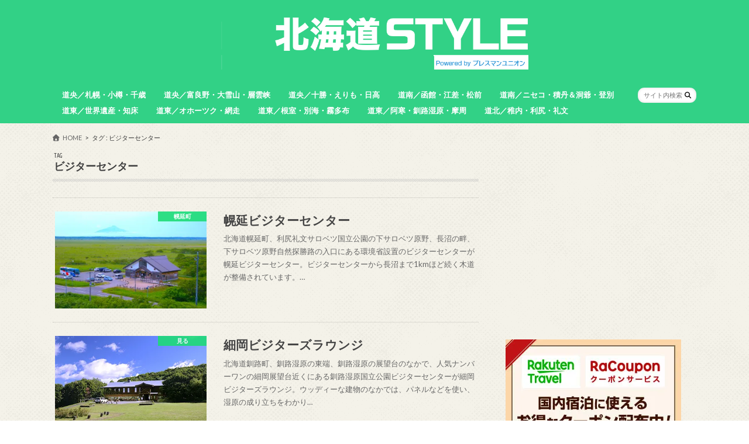

--- FILE ---
content_type: text/html; charset=UTF-8
request_url: https://hokkaido-travel.com/tag/%E3%83%93%E3%82%B8%E3%82%BF%E3%83%BC%E3%82%BB%E3%83%B3%E3%82%BF%E3%83%BC/
body_size: 29888
content:
<!doctype html>
<!--[if lt IE 7]><html dir="ltr" lang="ja" prefix="og: https://ogp.me/ns#" class="no-js lt-ie9 lt-ie8 lt-ie7"><![endif]-->
<!--[if (IE 7)&!(IEMobile)]><html dir="ltr" lang="ja" prefix="og: https://ogp.me/ns#" class="no-js lt-ie9 lt-ie8"><![endif]-->
<!--[if (IE 8)&!(IEMobile)]><html dir="ltr" lang="ja" prefix="og: https://ogp.me/ns#" class="no-js lt-ie9"><![endif]-->
<!--[if gt IE 8]><!--> <html dir="ltr" lang="ja" prefix="og: https://ogp.me/ns#" class="no-js"><!--<![endif]-->

<head>
<meta charset="utf-8">
<meta http-equiv="X-UA-Compatible" content="IE=edge">

<meta name="HandheldFriendly" content="True">
<meta name="MobileOptimized" content="320">
<meta name="viewport" content="width=device-width, initial-scale=1.0, minimum-scale=1.0, maximum-scale=1.0, user-scalable=no">

<link rel="apple-touch-icon" href="https://hokkaido-travel.com/wp-content/uploads/2018/08/hokkaido-style.jpg">
<link rel="icon" href="https://hokkaido-travel.com/wp-content/uploads/2018/08/hokkaido-style.png">

<link rel="pingback" href="https://hokkaido-travel.com/xmlrpc.php">

<!--[if IE]>
<link rel="shortcut icon" href="https://hokkaido-travel.com/wp-content/uploads/2018/08/hokkaido-style-1.png">
<![endif]-->
<!--[if lt IE 9]>
<script src="//html5shiv.googlecode.com/svn/trunk/html5.js"></script>
<script src="//css3-mediaqueries-js.googlecode.com/svn/trunk/css3-mediaqueries.js"></script>
<![endif]-->

<!-- GAタグ -->
<script async src="https://www.googletagmanager.com/gtag/js?id=UA-79357817-1"></script>
<script>
  window.dataLayer = window.dataLayer || [];
  function gtag(){dataLayer.push(arguments);}
  gtag('js', new Date());

  gtag('config', 'UA-79357817-1');
</script>


<script data-cfasync="false" data-no-defer="1" data-no-minify="1" data-no-optimize="1">var ewww_webp_supported=!1;function check_webp_feature(A,e){var w;e=void 0!==e?e:function(){},ewww_webp_supported?e(ewww_webp_supported):((w=new Image).onload=function(){ewww_webp_supported=0<w.width&&0<w.height,e&&e(ewww_webp_supported)},w.onerror=function(){e&&e(!1)},w.src="data:image/webp;base64,"+{alpha:"UklGRkoAAABXRUJQVlA4WAoAAAAQAAAAAAAAAAAAQUxQSAwAAAARBxAR/Q9ERP8DAABWUDggGAAAABQBAJ0BKgEAAQAAAP4AAA3AAP7mtQAAAA=="}[A])}check_webp_feature("alpha");</script><script data-cfasync="false" data-no-defer="1" data-no-minify="1" data-no-optimize="1">var Arrive=function(c,w){"use strict";if(c.MutationObserver&&"undefined"!=typeof HTMLElement){var r,a=0,u=(r=HTMLElement.prototype.matches||HTMLElement.prototype.webkitMatchesSelector||HTMLElement.prototype.mozMatchesSelector||HTMLElement.prototype.msMatchesSelector,{matchesSelector:function(e,t){return e instanceof HTMLElement&&r.call(e,t)},addMethod:function(e,t,r){var a=e[t];e[t]=function(){return r.length==arguments.length?r.apply(this,arguments):"function"==typeof a?a.apply(this,arguments):void 0}},callCallbacks:function(e,t){t&&t.options.onceOnly&&1==t.firedElems.length&&(e=[e[0]]);for(var r,a=0;r=e[a];a++)r&&r.callback&&r.callback.call(r.elem,r.elem);t&&t.options.onceOnly&&1==t.firedElems.length&&t.me.unbindEventWithSelectorAndCallback.call(t.target,t.selector,t.callback)},checkChildNodesRecursively:function(e,t,r,a){for(var i,n=0;i=e[n];n++)r(i,t,a)&&a.push({callback:t.callback,elem:i}),0<i.childNodes.length&&u.checkChildNodesRecursively(i.childNodes,t,r,a)},mergeArrays:function(e,t){var r,a={};for(r in e)e.hasOwnProperty(r)&&(a[r]=e[r]);for(r in t)t.hasOwnProperty(r)&&(a[r]=t[r]);return a},toElementsArray:function(e){return e=void 0!==e&&("number"!=typeof e.length||e===c)?[e]:e}}),e=(l.prototype.addEvent=function(e,t,r,a){a={target:e,selector:t,options:r,callback:a,firedElems:[]};return this._beforeAdding&&this._beforeAdding(a),this._eventsBucket.push(a),a},l.prototype.removeEvent=function(e){for(var t,r=this._eventsBucket.length-1;t=this._eventsBucket[r];r--)e(t)&&(this._beforeRemoving&&this._beforeRemoving(t),(t=this._eventsBucket.splice(r,1))&&t.length&&(t[0].callback=null))},l.prototype.beforeAdding=function(e){this._beforeAdding=e},l.prototype.beforeRemoving=function(e){this._beforeRemoving=e},l),t=function(i,n){var o=new e,l=this,s={fireOnAttributesModification:!1};return o.beforeAdding(function(t){var e=t.target;e!==c.document&&e!==c||(e=document.getElementsByTagName("html")[0]);var r=new MutationObserver(function(e){n.call(this,e,t)}),a=i(t.options);r.observe(e,a),t.observer=r,t.me=l}),o.beforeRemoving(function(e){e.observer.disconnect()}),this.bindEvent=function(e,t,r){t=u.mergeArrays(s,t);for(var a=u.toElementsArray(this),i=0;i<a.length;i++)o.addEvent(a[i],e,t,r)},this.unbindEvent=function(){var r=u.toElementsArray(this);o.removeEvent(function(e){for(var t=0;t<r.length;t++)if(this===w||e.target===r[t])return!0;return!1})},this.unbindEventWithSelectorOrCallback=function(r){var a=u.toElementsArray(this),i=r,e="function"==typeof r?function(e){for(var t=0;t<a.length;t++)if((this===w||e.target===a[t])&&e.callback===i)return!0;return!1}:function(e){for(var t=0;t<a.length;t++)if((this===w||e.target===a[t])&&e.selector===r)return!0;return!1};o.removeEvent(e)},this.unbindEventWithSelectorAndCallback=function(r,a){var i=u.toElementsArray(this);o.removeEvent(function(e){for(var t=0;t<i.length;t++)if((this===w||e.target===i[t])&&e.selector===r&&e.callback===a)return!0;return!1})},this},i=new function(){var s={fireOnAttributesModification:!1,onceOnly:!1,existing:!1};function n(e,t,r){return!(!u.matchesSelector(e,t.selector)||(e._id===w&&(e._id=a++),-1!=t.firedElems.indexOf(e._id)))&&(t.firedElems.push(e._id),!0)}var c=(i=new t(function(e){var t={attributes:!1,childList:!0,subtree:!0};return e.fireOnAttributesModification&&(t.attributes=!0),t},function(e,i){e.forEach(function(e){var t=e.addedNodes,r=e.target,a=[];null!==t&&0<t.length?u.checkChildNodesRecursively(t,i,n,a):"attributes"===e.type&&n(r,i)&&a.push({callback:i.callback,elem:r}),u.callCallbacks(a,i)})})).bindEvent;return i.bindEvent=function(e,t,r){t=void 0===r?(r=t,s):u.mergeArrays(s,t);var a=u.toElementsArray(this);if(t.existing){for(var i=[],n=0;n<a.length;n++)for(var o=a[n].querySelectorAll(e),l=0;l<o.length;l++)i.push({callback:r,elem:o[l]});if(t.onceOnly&&i.length)return r.call(i[0].elem,i[0].elem);setTimeout(u.callCallbacks,1,i)}c.call(this,e,t,r)},i},o=new function(){var a={};function i(e,t){return u.matchesSelector(e,t.selector)}var n=(o=new t(function(){return{childList:!0,subtree:!0}},function(e,r){e.forEach(function(e){var t=e.removedNodes,e=[];null!==t&&0<t.length&&u.checkChildNodesRecursively(t,r,i,e),u.callCallbacks(e,r)})})).bindEvent;return o.bindEvent=function(e,t,r){t=void 0===r?(r=t,a):u.mergeArrays(a,t),n.call(this,e,t,r)},o};d(HTMLElement.prototype),d(NodeList.prototype),d(HTMLCollection.prototype),d(HTMLDocument.prototype),d(Window.prototype);var n={};return s(i,n,"unbindAllArrive"),s(o,n,"unbindAllLeave"),n}function l(){this._eventsBucket=[],this._beforeAdding=null,this._beforeRemoving=null}function s(e,t,r){u.addMethod(t,r,e.unbindEvent),u.addMethod(t,r,e.unbindEventWithSelectorOrCallback),u.addMethod(t,r,e.unbindEventWithSelectorAndCallback)}function d(e){e.arrive=i.bindEvent,s(i,e,"unbindArrive"),e.leave=o.bindEvent,s(o,e,"unbindLeave")}}(window,void 0),ewww_webp_supported=!1;function check_webp_feature(e,t){var r;ewww_webp_supported?t(ewww_webp_supported):((r=new Image).onload=function(){ewww_webp_supported=0<r.width&&0<r.height,t(ewww_webp_supported)},r.onerror=function(){t(!1)},r.src="data:image/webp;base64,"+{alpha:"UklGRkoAAABXRUJQVlA4WAoAAAAQAAAAAAAAAAAAQUxQSAwAAAARBxAR/Q9ERP8DAABWUDggGAAAABQBAJ0BKgEAAQAAAP4AAA3AAP7mtQAAAA==",animation:"UklGRlIAAABXRUJQVlA4WAoAAAASAAAAAAAAAAAAQU5JTQYAAAD/////AABBTk1GJgAAAAAAAAAAAAAAAAAAAGQAAABWUDhMDQAAAC8AAAAQBxAREYiI/gcA"}[e])}function ewwwLoadImages(e){if(e){for(var t=document.querySelectorAll(".batch-image img, .image-wrapper a, .ngg-pro-masonry-item a, .ngg-galleria-offscreen-seo-wrapper a"),r=0,a=t.length;r<a;r++)ewwwAttr(t[r],"data-src",t[r].getAttribute("data-webp")),ewwwAttr(t[r],"data-thumbnail",t[r].getAttribute("data-webp-thumbnail"));for(var i=document.querySelectorAll("div.woocommerce-product-gallery__image"),r=0,a=i.length;r<a;r++)ewwwAttr(i[r],"data-thumb",i[r].getAttribute("data-webp-thumb"))}for(var n=document.querySelectorAll("video"),r=0,a=n.length;r<a;r++)ewwwAttr(n[r],"poster",e?n[r].getAttribute("data-poster-webp"):n[r].getAttribute("data-poster-image"));for(var o,l=document.querySelectorAll("img.ewww_webp_lazy_load"),r=0,a=l.length;r<a;r++)e&&(ewwwAttr(l[r],"data-lazy-srcset",l[r].getAttribute("data-lazy-srcset-webp")),ewwwAttr(l[r],"data-srcset",l[r].getAttribute("data-srcset-webp")),ewwwAttr(l[r],"data-lazy-src",l[r].getAttribute("data-lazy-src-webp")),ewwwAttr(l[r],"data-src",l[r].getAttribute("data-src-webp")),ewwwAttr(l[r],"data-orig-file",l[r].getAttribute("data-webp-orig-file")),ewwwAttr(l[r],"data-medium-file",l[r].getAttribute("data-webp-medium-file")),ewwwAttr(l[r],"data-large-file",l[r].getAttribute("data-webp-large-file")),null!=(o=l[r].getAttribute("srcset"))&&!1!==o&&o.includes("R0lGOD")&&ewwwAttr(l[r],"src",l[r].getAttribute("data-lazy-src-webp"))),l[r].className=l[r].className.replace(/\bewww_webp_lazy_load\b/,"");for(var s=document.querySelectorAll(".ewww_webp"),r=0,a=s.length;r<a;r++)e?(ewwwAttr(s[r],"srcset",s[r].getAttribute("data-srcset-webp")),ewwwAttr(s[r],"src",s[r].getAttribute("data-src-webp")),ewwwAttr(s[r],"data-orig-file",s[r].getAttribute("data-webp-orig-file")),ewwwAttr(s[r],"data-medium-file",s[r].getAttribute("data-webp-medium-file")),ewwwAttr(s[r],"data-large-file",s[r].getAttribute("data-webp-large-file")),ewwwAttr(s[r],"data-large_image",s[r].getAttribute("data-webp-large_image")),ewwwAttr(s[r],"data-src",s[r].getAttribute("data-webp-src"))):(ewwwAttr(s[r],"srcset",s[r].getAttribute("data-srcset-img")),ewwwAttr(s[r],"src",s[r].getAttribute("data-src-img"))),s[r].className=s[r].className.replace(/\bewww_webp\b/,"ewww_webp_loaded");window.jQuery&&jQuery.fn.isotope&&jQuery.fn.imagesLoaded&&(jQuery(".fusion-posts-container-infinite").imagesLoaded(function(){jQuery(".fusion-posts-container-infinite").hasClass("isotope")&&jQuery(".fusion-posts-container-infinite").isotope()}),jQuery(".fusion-portfolio:not(.fusion-recent-works) .fusion-portfolio-wrapper").imagesLoaded(function(){jQuery(".fusion-portfolio:not(.fusion-recent-works) .fusion-portfolio-wrapper").isotope()}))}function ewwwWebPInit(e){ewwwLoadImages(e),ewwwNggLoadGalleries(e),document.arrive(".ewww_webp",function(){ewwwLoadImages(e)}),document.arrive(".ewww_webp_lazy_load",function(){ewwwLoadImages(e)}),document.arrive("videos",function(){ewwwLoadImages(e)}),"loading"==document.readyState?document.addEventListener("DOMContentLoaded",ewwwJSONParserInit):("undefined"!=typeof galleries&&ewwwNggParseGalleries(e),ewwwWooParseVariations(e))}function ewwwAttr(e,t,r){null!=r&&!1!==r&&e.setAttribute(t,r)}function ewwwJSONParserInit(){"undefined"!=typeof galleries&&check_webp_feature("alpha",ewwwNggParseGalleries),check_webp_feature("alpha",ewwwWooParseVariations)}function ewwwWooParseVariations(e){if(e)for(var t=document.querySelectorAll("form.variations_form"),r=0,a=t.length;r<a;r++){var i=t[r].getAttribute("data-product_variations"),n=!1;try{for(var o in i=JSON.parse(i))void 0!==i[o]&&void 0!==i[o].image&&(void 0!==i[o].image.src_webp&&(i[o].image.src=i[o].image.src_webp,n=!0),void 0!==i[o].image.srcset_webp&&(i[o].image.srcset=i[o].image.srcset_webp,n=!0),void 0!==i[o].image.full_src_webp&&(i[o].image.full_src=i[o].image.full_src_webp,n=!0),void 0!==i[o].image.gallery_thumbnail_src_webp&&(i[o].image.gallery_thumbnail_src=i[o].image.gallery_thumbnail_src_webp,n=!0),void 0!==i[o].image.thumb_src_webp&&(i[o].image.thumb_src=i[o].image.thumb_src_webp,n=!0));n&&ewwwAttr(t[r],"data-product_variations",JSON.stringify(i))}catch(e){}}}function ewwwNggParseGalleries(e){if(e)for(var t in galleries){var r=galleries[t];galleries[t].images_list=ewwwNggParseImageList(r.images_list)}}function ewwwNggLoadGalleries(e){e&&document.addEventListener("ngg.galleria.themeadded",function(e,t){window.ngg_galleria._create_backup=window.ngg_galleria.create,window.ngg_galleria.create=function(e,t){var r=$(e).data("id");return galleries["gallery_"+r].images_list=ewwwNggParseImageList(galleries["gallery_"+r].images_list),window.ngg_galleria._create_backup(e,t)}})}function ewwwNggParseImageList(e){for(var t in e){var r=e[t];if(void 0!==r["image-webp"]&&(e[t].image=r["image-webp"],delete e[t]["image-webp"]),void 0!==r["thumb-webp"]&&(e[t].thumb=r["thumb-webp"],delete e[t]["thumb-webp"]),void 0!==r.full_image_webp&&(e[t].full_image=r.full_image_webp,delete e[t].full_image_webp),void 0!==r.srcsets)for(var a in r.srcsets)nggSrcset=r.srcsets[a],void 0!==r.srcsets[a+"-webp"]&&(e[t].srcsets[a]=r.srcsets[a+"-webp"],delete e[t].srcsets[a+"-webp"]);if(void 0!==r.full_srcsets)for(var i in r.full_srcsets)nggFSrcset=r.full_srcsets[i],void 0!==r.full_srcsets[i+"-webp"]&&(e[t].full_srcsets[i]=r.full_srcsets[i+"-webp"],delete e[t].full_srcsets[i+"-webp"])}return e}check_webp_feature("alpha",ewwwWebPInit);</script>	<style>img:is([sizes="auto" i], [sizes^="auto," i]) { contain-intrinsic-size: 3000px 1500px }</style>
	
		<!-- All in One SEO 4.9.3 - aioseo.com -->
		<title>ビジターセンター | 北海道Style</title>
	<meta name="robots" content="max-image-preview:large" />
	<meta name="keywords" content="幌延町,環境省,ビジターセンター,利尻礼文サロベツ国立公園,サロベツ原野,原生花園,釧路町,釧路湿原国立公園,ビジターセンター,知床国立公園,ビジターセンター,日本最大の砂嘴,ビジターセンター,トドワラ,別海町,世界遺産知床,ウトロ,ビジターセンター,ルサフィールドハウス,ビジターセンター,世界遺産知床,ミュージアム,ルサ川,ルシャ川,ウトナイ湖,ラムサール条約登録湿地,野鳥観察,ビジターセンター,オムサロ原生花園,流氷岬,ビジターセンター,屈斜路湖,川湯温泉,ビジターセンター," />
	<link rel="canonical" href="https://hokkaido-travel.com/tag/%e3%83%93%e3%82%b8%e3%82%bf%e3%83%bc%e3%82%bb%e3%83%b3%e3%82%bf%e3%83%bc/" />
	<meta name="generator" content="All in One SEO (AIOSEO) 4.9.3" />
		<script type="application/ld+json" class="aioseo-schema">
			{"@context":"https:\/\/schema.org","@graph":[{"@type":"BreadcrumbList","@id":"https:\/\/hokkaido-travel.com\/tag\/%E3%83%93%E3%82%B8%E3%82%BF%E3%83%BC%E3%82%BB%E3%83%B3%E3%82%BF%E3%83%BC\/#breadcrumblist","itemListElement":[{"@type":"ListItem","@id":"https:\/\/hokkaido-travel.com#listItem","position":1,"name":"Home","item":"https:\/\/hokkaido-travel.com","nextItem":{"@type":"ListItem","@id":"https:\/\/hokkaido-travel.com\/tag\/%e3%83%93%e3%82%b8%e3%82%bf%e3%83%bc%e3%82%bb%e3%83%b3%e3%82%bf%e3%83%bc\/#listItem","name":"\u30d3\u30b8\u30bf\u30fc\u30bb\u30f3\u30bf\u30fc"}},{"@type":"ListItem","@id":"https:\/\/hokkaido-travel.com\/tag\/%e3%83%93%e3%82%b8%e3%82%bf%e3%83%bc%e3%82%bb%e3%83%b3%e3%82%bf%e3%83%bc\/#listItem","position":2,"name":"\u30d3\u30b8\u30bf\u30fc\u30bb\u30f3\u30bf\u30fc","previousItem":{"@type":"ListItem","@id":"https:\/\/hokkaido-travel.com#listItem","name":"Home"}}]},{"@type":"CollectionPage","@id":"https:\/\/hokkaido-travel.com\/tag\/%E3%83%93%E3%82%B8%E3%82%BF%E3%83%BC%E3%82%BB%E3%83%B3%E3%82%BF%E3%83%BC\/#collectionpage","url":"https:\/\/hokkaido-travel.com\/tag\/%E3%83%93%E3%82%B8%E3%82%BF%E3%83%BC%E3%82%BB%E3%83%B3%E3%82%BF%E3%83%BC\/","name":"\u30d3\u30b8\u30bf\u30fc\u30bb\u30f3\u30bf\u30fc | \u5317\u6d77\u9053Style","inLanguage":"ja","isPartOf":{"@id":"https:\/\/hokkaido-travel.com\/#website"},"breadcrumb":{"@id":"https:\/\/hokkaido-travel.com\/tag\/%E3%83%93%E3%82%B8%E3%82%BF%E3%83%BC%E3%82%BB%E3%83%B3%E3%82%BF%E3%83%BC\/#breadcrumblist"}},{"@type":"Organization","@id":"https:\/\/hokkaido-travel.com\/#organization","name":"\u5317\u6d77\u9053Style","description":"\u5317\u6d77\u9053\u306e\u30d3\u30d3\u30c3\u30c8\u306a\u60c5\u5831\u3092\u5fb9\u5e95\u53d6\u6750\u3067\u304a\u5c4a\u3051\uff01","url":"https:\/\/hokkaido-travel.com\/"},{"@type":"WebSite","@id":"https:\/\/hokkaido-travel.com\/#website","url":"https:\/\/hokkaido-travel.com\/","name":"\u5317\u6d77\u9053Style","description":"\u5317\u6d77\u9053\u306e\u30d3\u30d3\u30c3\u30c8\u306a\u60c5\u5831\u3092\u5fb9\u5e95\u53d6\u6750\u3067\u304a\u5c4a\u3051\uff01","inLanguage":"ja","publisher":{"@id":"https:\/\/hokkaido-travel.com\/#organization"}}]}
		</script>
		<!-- All in One SEO -->

<link rel='dns-prefetch' href='//widgetlogic.org' />
<link rel='dns-prefetch' href='//ajax.googleapis.com' />
<link rel='dns-prefetch' href='//secure.gravatar.com' />
<link rel='dns-prefetch' href='//stats.wp.com' />
<link rel='dns-prefetch' href='//fonts.googleapis.com' />
<link rel='dns-prefetch' href='//maxcdn.bootstrapcdn.com' />
<link rel='dns-prefetch' href='//v0.wordpress.com' />
<link rel='dns-prefetch' href='//www.googletagmanager.com' />
<link rel='preconnect' href='//i0.wp.com' />
<link rel='preconnect' href='//c0.wp.com' />
<link rel="alternate" type="application/rss+xml" title="北海道Style &raquo; フィード" href="https://hokkaido-travel.com/feed/" />
<script type="text/javascript" id="wpp-js" src="https://hokkaido-travel.com/wp-content/plugins/wordpress-popular-posts/assets/js/wpp.min.js?ver=7.3.6" data-sampling="0" data-sampling-rate="100" data-api-url="https://hokkaido-travel.com/wp-json/wordpress-popular-posts" data-post-id="0" data-token="c3967b5deb" data-lang="0" data-debug="0"></script>
<link rel="alternate" type="application/rss+xml" title="北海道Style &raquo; ビジターセンター タグのフィード" href="https://hokkaido-travel.com/tag/%e3%83%93%e3%82%b8%e3%82%bf%e3%83%bc%e3%82%bb%e3%83%b3%e3%82%bf%e3%83%bc/feed/" />
		<!-- This site uses the Google Analytics by MonsterInsights plugin v9.11.0 - Using Analytics tracking - https://www.monsterinsights.com/ -->
		<!-- Note: MonsterInsights is not currently configured on this site. The site owner needs to authenticate with Google Analytics in the MonsterInsights settings panel. -->
					<!-- No tracking code set -->
				<!-- / Google Analytics by MonsterInsights -->
		<script type="text/javascript">
/* <![CDATA[ */
window._wpemojiSettings = {"baseUrl":"https:\/\/s.w.org\/images\/core\/emoji\/16.0.1\/72x72\/","ext":".png","svgUrl":"https:\/\/s.w.org\/images\/core\/emoji\/16.0.1\/svg\/","svgExt":".svg","source":{"concatemoji":"https:\/\/hokkaido-travel.com\/wp-includes\/js\/wp-emoji-release.min.js"}};
/*! This file is auto-generated */
!function(s,n){var o,i,e;function c(e){try{var t={supportTests:e,timestamp:(new Date).valueOf()};sessionStorage.setItem(o,JSON.stringify(t))}catch(e){}}function p(e,t,n){e.clearRect(0,0,e.canvas.width,e.canvas.height),e.fillText(t,0,0);var t=new Uint32Array(e.getImageData(0,0,e.canvas.width,e.canvas.height).data),a=(e.clearRect(0,0,e.canvas.width,e.canvas.height),e.fillText(n,0,0),new Uint32Array(e.getImageData(0,0,e.canvas.width,e.canvas.height).data));return t.every(function(e,t){return e===a[t]})}function u(e,t){e.clearRect(0,0,e.canvas.width,e.canvas.height),e.fillText(t,0,0);for(var n=e.getImageData(16,16,1,1),a=0;a<n.data.length;a++)if(0!==n.data[a])return!1;return!0}function f(e,t,n,a){switch(t){case"flag":return n(e,"\ud83c\udff3\ufe0f\u200d\u26a7\ufe0f","\ud83c\udff3\ufe0f\u200b\u26a7\ufe0f")?!1:!n(e,"\ud83c\udde8\ud83c\uddf6","\ud83c\udde8\u200b\ud83c\uddf6")&&!n(e,"\ud83c\udff4\udb40\udc67\udb40\udc62\udb40\udc65\udb40\udc6e\udb40\udc67\udb40\udc7f","\ud83c\udff4\u200b\udb40\udc67\u200b\udb40\udc62\u200b\udb40\udc65\u200b\udb40\udc6e\u200b\udb40\udc67\u200b\udb40\udc7f");case"emoji":return!a(e,"\ud83e\udedf")}return!1}function g(e,t,n,a){var r="undefined"!=typeof WorkerGlobalScope&&self instanceof WorkerGlobalScope?new OffscreenCanvas(300,150):s.createElement("canvas"),o=r.getContext("2d",{willReadFrequently:!0}),i=(o.textBaseline="top",o.font="600 32px Arial",{});return e.forEach(function(e){i[e]=t(o,e,n,a)}),i}function t(e){var t=s.createElement("script");t.src=e,t.defer=!0,s.head.appendChild(t)}"undefined"!=typeof Promise&&(o="wpEmojiSettingsSupports",i=["flag","emoji"],n.supports={everything:!0,everythingExceptFlag:!0},e=new Promise(function(e){s.addEventListener("DOMContentLoaded",e,{once:!0})}),new Promise(function(t){var n=function(){try{var e=JSON.parse(sessionStorage.getItem(o));if("object"==typeof e&&"number"==typeof e.timestamp&&(new Date).valueOf()<e.timestamp+604800&&"object"==typeof e.supportTests)return e.supportTests}catch(e){}return null}();if(!n){if("undefined"!=typeof Worker&&"undefined"!=typeof OffscreenCanvas&&"undefined"!=typeof URL&&URL.createObjectURL&&"undefined"!=typeof Blob)try{var e="postMessage("+g.toString()+"("+[JSON.stringify(i),f.toString(),p.toString(),u.toString()].join(",")+"));",a=new Blob([e],{type:"text/javascript"}),r=new Worker(URL.createObjectURL(a),{name:"wpTestEmojiSupports"});return void(r.onmessage=function(e){c(n=e.data),r.terminate(),t(n)})}catch(e){}c(n=g(i,f,p,u))}t(n)}).then(function(e){for(var t in e)n.supports[t]=e[t],n.supports.everything=n.supports.everything&&n.supports[t],"flag"!==t&&(n.supports.everythingExceptFlag=n.supports.everythingExceptFlag&&n.supports[t]);n.supports.everythingExceptFlag=n.supports.everythingExceptFlag&&!n.supports.flag,n.DOMReady=!1,n.readyCallback=function(){n.DOMReady=!0}}).then(function(){return e}).then(function(){var e;n.supports.everything||(n.readyCallback(),(e=n.source||{}).concatemoji?t(e.concatemoji):e.wpemoji&&e.twemoji&&(t(e.twemoji),t(e.wpemoji)))}))}((window,document),window._wpemojiSettings);
/* ]]> */
</script>
<style id='wp-emoji-styles-inline-css' type='text/css'>

	img.wp-smiley, img.emoji {
		display: inline !important;
		border: none !important;
		box-shadow: none !important;
		height: 1em !important;
		width: 1em !important;
		margin: 0 0.07em !important;
		vertical-align: -0.1em !important;
		background: none !important;
		padding: 0 !important;
	}
</style>
<link rel='stylesheet' id='wp-block-library-css' href='https://c0.wp.com/c/6.8.3/wp-includes/css/dist/block-library/style.min.css' type='text/css' media='all' />
<style id='wp-block-library-inline-css' type='text/css'>
/* VK Color Palettes */
</style>
<style id='wp-block-library-theme-inline-css' type='text/css'>
.wp-block-audio :where(figcaption){color:#555;font-size:13px;text-align:center}.is-dark-theme .wp-block-audio :where(figcaption){color:#ffffffa6}.wp-block-audio{margin:0 0 1em}.wp-block-code{border:1px solid #ccc;border-radius:4px;font-family:Menlo,Consolas,monaco,monospace;padding:.8em 1em}.wp-block-embed :where(figcaption){color:#555;font-size:13px;text-align:center}.is-dark-theme .wp-block-embed :where(figcaption){color:#ffffffa6}.wp-block-embed{margin:0 0 1em}.blocks-gallery-caption{color:#555;font-size:13px;text-align:center}.is-dark-theme .blocks-gallery-caption{color:#ffffffa6}:root :where(.wp-block-image figcaption){color:#555;font-size:13px;text-align:center}.is-dark-theme :root :where(.wp-block-image figcaption){color:#ffffffa6}.wp-block-image{margin:0 0 1em}.wp-block-pullquote{border-bottom:4px solid;border-top:4px solid;color:currentColor;margin-bottom:1.75em}.wp-block-pullquote cite,.wp-block-pullquote footer,.wp-block-pullquote__citation{color:currentColor;font-size:.8125em;font-style:normal;text-transform:uppercase}.wp-block-quote{border-left:.25em solid;margin:0 0 1.75em;padding-left:1em}.wp-block-quote cite,.wp-block-quote footer{color:currentColor;font-size:.8125em;font-style:normal;position:relative}.wp-block-quote:where(.has-text-align-right){border-left:none;border-right:.25em solid;padding-left:0;padding-right:1em}.wp-block-quote:where(.has-text-align-center){border:none;padding-left:0}.wp-block-quote.is-large,.wp-block-quote.is-style-large,.wp-block-quote:where(.is-style-plain){border:none}.wp-block-search .wp-block-search__label{font-weight:700}.wp-block-search__button{border:1px solid #ccc;padding:.375em .625em}:where(.wp-block-group.has-background){padding:1.25em 2.375em}.wp-block-separator.has-css-opacity{opacity:.4}.wp-block-separator{border:none;border-bottom:2px solid;margin-left:auto;margin-right:auto}.wp-block-separator.has-alpha-channel-opacity{opacity:1}.wp-block-separator:not(.is-style-wide):not(.is-style-dots){width:100px}.wp-block-separator.has-background:not(.is-style-dots){border-bottom:none;height:1px}.wp-block-separator.has-background:not(.is-style-wide):not(.is-style-dots){height:2px}.wp-block-table{margin:0 0 1em}.wp-block-table td,.wp-block-table th{word-break:normal}.wp-block-table :where(figcaption){color:#555;font-size:13px;text-align:center}.is-dark-theme .wp-block-table :where(figcaption){color:#ffffffa6}.wp-block-video :where(figcaption){color:#555;font-size:13px;text-align:center}.is-dark-theme .wp-block-video :where(figcaption){color:#ffffffa6}.wp-block-video{margin:0 0 1em}:root :where(.wp-block-template-part.has-background){margin-bottom:0;margin-top:0;padding:1.25em 2.375em}
</style>
<style id='classic-theme-styles-inline-css' type='text/css'>
/*! This file is auto-generated */
.wp-block-button__link{color:#fff;background-color:#32373c;border-radius:9999px;box-shadow:none;text-decoration:none;padding:calc(.667em + 2px) calc(1.333em + 2px);font-size:1.125em}.wp-block-file__button{background:#32373c;color:#fff;text-decoration:none}
</style>
<link rel='stylesheet' id='aioseo/css/src/vue/standalone/blocks/table-of-contents/global.scss-css' href='https://hokkaido-travel.com/wp-content/plugins/all-in-one-seo-pack/dist/Lite/assets/css/table-of-contents/global.e90f6d47.css' type='text/css' media='all' />
<link rel='stylesheet' id='mediaelement-css' href='https://c0.wp.com/c/6.8.3/wp-includes/js/mediaelement/mediaelementplayer-legacy.min.css' type='text/css' media='all' />
<link rel='stylesheet' id='wp-mediaelement-css' href='https://c0.wp.com/c/6.8.3/wp-includes/js/mediaelement/wp-mediaelement.min.css' type='text/css' media='all' />
<style id='jetpack-sharing-buttons-style-inline-css' type='text/css'>
.jetpack-sharing-buttons__services-list{display:flex;flex-direction:row;flex-wrap:wrap;gap:0;list-style-type:none;margin:5px;padding:0}.jetpack-sharing-buttons__services-list.has-small-icon-size{font-size:12px}.jetpack-sharing-buttons__services-list.has-normal-icon-size{font-size:16px}.jetpack-sharing-buttons__services-list.has-large-icon-size{font-size:24px}.jetpack-sharing-buttons__services-list.has-huge-icon-size{font-size:36px}@media print{.jetpack-sharing-buttons__services-list{display:none!important}}.editor-styles-wrapper .wp-block-jetpack-sharing-buttons{gap:0;padding-inline-start:0}ul.jetpack-sharing-buttons__services-list.has-background{padding:1.25em 2.375em}
</style>
<link rel='stylesheet' id='block-widget-css' href='https://hokkaido-travel.com/wp-content/plugins/widget-logic/block_widget/css/widget.css' type='text/css' media='all' />
<link rel='stylesheet' id='vk-components-style-css' href='https://hokkaido-travel.com/wp-content/plugins/vk-blocks/vendor/vektor-inc/vk-component/src//assets/css/vk-components.css' type='text/css' media='all' />
<style id='global-styles-inline-css' type='text/css'>
:root{--wp--preset--aspect-ratio--square: 1;--wp--preset--aspect-ratio--4-3: 4/3;--wp--preset--aspect-ratio--3-4: 3/4;--wp--preset--aspect-ratio--3-2: 3/2;--wp--preset--aspect-ratio--2-3: 2/3;--wp--preset--aspect-ratio--16-9: 16/9;--wp--preset--aspect-ratio--9-16: 9/16;--wp--preset--color--black: #000000;--wp--preset--color--cyan-bluish-gray: #abb8c3;--wp--preset--color--white: #ffffff;--wp--preset--color--pale-pink: #f78da7;--wp--preset--color--vivid-red: #cf2e2e;--wp--preset--color--luminous-vivid-orange: #ff6900;--wp--preset--color--luminous-vivid-amber: #fcb900;--wp--preset--color--light-green-cyan: #7bdcb5;--wp--preset--color--vivid-green-cyan: #00d084;--wp--preset--color--pale-cyan-blue: #8ed1fc;--wp--preset--color--vivid-cyan-blue: #0693e3;--wp--preset--color--vivid-purple: #9b51e0;--wp--preset--gradient--vivid-cyan-blue-to-vivid-purple: linear-gradient(135deg,rgba(6,147,227,1) 0%,rgb(155,81,224) 100%);--wp--preset--gradient--light-green-cyan-to-vivid-green-cyan: linear-gradient(135deg,rgb(122,220,180) 0%,rgb(0,208,130) 100%);--wp--preset--gradient--luminous-vivid-amber-to-luminous-vivid-orange: linear-gradient(135deg,rgba(252,185,0,1) 0%,rgba(255,105,0,1) 100%);--wp--preset--gradient--luminous-vivid-orange-to-vivid-red: linear-gradient(135deg,rgba(255,105,0,1) 0%,rgb(207,46,46) 100%);--wp--preset--gradient--very-light-gray-to-cyan-bluish-gray: linear-gradient(135deg,rgb(238,238,238) 0%,rgb(169,184,195) 100%);--wp--preset--gradient--cool-to-warm-spectrum: linear-gradient(135deg,rgb(74,234,220) 0%,rgb(151,120,209) 20%,rgb(207,42,186) 40%,rgb(238,44,130) 60%,rgb(251,105,98) 80%,rgb(254,248,76) 100%);--wp--preset--gradient--blush-light-purple: linear-gradient(135deg,rgb(255,206,236) 0%,rgb(152,150,240) 100%);--wp--preset--gradient--blush-bordeaux: linear-gradient(135deg,rgb(254,205,165) 0%,rgb(254,45,45) 50%,rgb(107,0,62) 100%);--wp--preset--gradient--luminous-dusk: linear-gradient(135deg,rgb(255,203,112) 0%,rgb(199,81,192) 50%,rgb(65,88,208) 100%);--wp--preset--gradient--pale-ocean: linear-gradient(135deg,rgb(255,245,203) 0%,rgb(182,227,212) 50%,rgb(51,167,181) 100%);--wp--preset--gradient--electric-grass: linear-gradient(135deg,rgb(202,248,128) 0%,rgb(113,206,126) 100%);--wp--preset--gradient--midnight: linear-gradient(135deg,rgb(2,3,129) 0%,rgb(40,116,252) 100%);--wp--preset--font-size--small: 13px;--wp--preset--font-size--medium: 20px;--wp--preset--font-size--large: 36px;--wp--preset--font-size--x-large: 42px;--wp--preset--spacing--20: 0.44rem;--wp--preset--spacing--30: 0.67rem;--wp--preset--spacing--40: 1rem;--wp--preset--spacing--50: 1.5rem;--wp--preset--spacing--60: 2.25rem;--wp--preset--spacing--70: 3.38rem;--wp--preset--spacing--80: 5.06rem;--wp--preset--shadow--natural: 6px 6px 9px rgba(0, 0, 0, 0.2);--wp--preset--shadow--deep: 12px 12px 50px rgba(0, 0, 0, 0.4);--wp--preset--shadow--sharp: 6px 6px 0px rgba(0, 0, 0, 0.2);--wp--preset--shadow--outlined: 6px 6px 0px -3px rgba(255, 255, 255, 1), 6px 6px rgba(0, 0, 0, 1);--wp--preset--shadow--crisp: 6px 6px 0px rgba(0, 0, 0, 1);}:where(.is-layout-flex){gap: 0.5em;}:where(.is-layout-grid){gap: 0.5em;}body .is-layout-flex{display: flex;}.is-layout-flex{flex-wrap: wrap;align-items: center;}.is-layout-flex > :is(*, div){margin: 0;}body .is-layout-grid{display: grid;}.is-layout-grid > :is(*, div){margin: 0;}:where(.wp-block-columns.is-layout-flex){gap: 2em;}:where(.wp-block-columns.is-layout-grid){gap: 2em;}:where(.wp-block-post-template.is-layout-flex){gap: 1.25em;}:where(.wp-block-post-template.is-layout-grid){gap: 1.25em;}.has-black-color{color: var(--wp--preset--color--black) !important;}.has-cyan-bluish-gray-color{color: var(--wp--preset--color--cyan-bluish-gray) !important;}.has-white-color{color: var(--wp--preset--color--white) !important;}.has-pale-pink-color{color: var(--wp--preset--color--pale-pink) !important;}.has-vivid-red-color{color: var(--wp--preset--color--vivid-red) !important;}.has-luminous-vivid-orange-color{color: var(--wp--preset--color--luminous-vivid-orange) !important;}.has-luminous-vivid-amber-color{color: var(--wp--preset--color--luminous-vivid-amber) !important;}.has-light-green-cyan-color{color: var(--wp--preset--color--light-green-cyan) !important;}.has-vivid-green-cyan-color{color: var(--wp--preset--color--vivid-green-cyan) !important;}.has-pale-cyan-blue-color{color: var(--wp--preset--color--pale-cyan-blue) !important;}.has-vivid-cyan-blue-color{color: var(--wp--preset--color--vivid-cyan-blue) !important;}.has-vivid-purple-color{color: var(--wp--preset--color--vivid-purple) !important;}.has-black-background-color{background-color: var(--wp--preset--color--black) !important;}.has-cyan-bluish-gray-background-color{background-color: var(--wp--preset--color--cyan-bluish-gray) !important;}.has-white-background-color{background-color: var(--wp--preset--color--white) !important;}.has-pale-pink-background-color{background-color: var(--wp--preset--color--pale-pink) !important;}.has-vivid-red-background-color{background-color: var(--wp--preset--color--vivid-red) !important;}.has-luminous-vivid-orange-background-color{background-color: var(--wp--preset--color--luminous-vivid-orange) !important;}.has-luminous-vivid-amber-background-color{background-color: var(--wp--preset--color--luminous-vivid-amber) !important;}.has-light-green-cyan-background-color{background-color: var(--wp--preset--color--light-green-cyan) !important;}.has-vivid-green-cyan-background-color{background-color: var(--wp--preset--color--vivid-green-cyan) !important;}.has-pale-cyan-blue-background-color{background-color: var(--wp--preset--color--pale-cyan-blue) !important;}.has-vivid-cyan-blue-background-color{background-color: var(--wp--preset--color--vivid-cyan-blue) !important;}.has-vivid-purple-background-color{background-color: var(--wp--preset--color--vivid-purple) !important;}.has-black-border-color{border-color: var(--wp--preset--color--black) !important;}.has-cyan-bluish-gray-border-color{border-color: var(--wp--preset--color--cyan-bluish-gray) !important;}.has-white-border-color{border-color: var(--wp--preset--color--white) !important;}.has-pale-pink-border-color{border-color: var(--wp--preset--color--pale-pink) !important;}.has-vivid-red-border-color{border-color: var(--wp--preset--color--vivid-red) !important;}.has-luminous-vivid-orange-border-color{border-color: var(--wp--preset--color--luminous-vivid-orange) !important;}.has-luminous-vivid-amber-border-color{border-color: var(--wp--preset--color--luminous-vivid-amber) !important;}.has-light-green-cyan-border-color{border-color: var(--wp--preset--color--light-green-cyan) !important;}.has-vivid-green-cyan-border-color{border-color: var(--wp--preset--color--vivid-green-cyan) !important;}.has-pale-cyan-blue-border-color{border-color: var(--wp--preset--color--pale-cyan-blue) !important;}.has-vivid-cyan-blue-border-color{border-color: var(--wp--preset--color--vivid-cyan-blue) !important;}.has-vivid-purple-border-color{border-color: var(--wp--preset--color--vivid-purple) !important;}.has-vivid-cyan-blue-to-vivid-purple-gradient-background{background: var(--wp--preset--gradient--vivid-cyan-blue-to-vivid-purple) !important;}.has-light-green-cyan-to-vivid-green-cyan-gradient-background{background: var(--wp--preset--gradient--light-green-cyan-to-vivid-green-cyan) !important;}.has-luminous-vivid-amber-to-luminous-vivid-orange-gradient-background{background: var(--wp--preset--gradient--luminous-vivid-amber-to-luminous-vivid-orange) !important;}.has-luminous-vivid-orange-to-vivid-red-gradient-background{background: var(--wp--preset--gradient--luminous-vivid-orange-to-vivid-red) !important;}.has-very-light-gray-to-cyan-bluish-gray-gradient-background{background: var(--wp--preset--gradient--very-light-gray-to-cyan-bluish-gray) !important;}.has-cool-to-warm-spectrum-gradient-background{background: var(--wp--preset--gradient--cool-to-warm-spectrum) !important;}.has-blush-light-purple-gradient-background{background: var(--wp--preset--gradient--blush-light-purple) !important;}.has-blush-bordeaux-gradient-background{background: var(--wp--preset--gradient--blush-bordeaux) !important;}.has-luminous-dusk-gradient-background{background: var(--wp--preset--gradient--luminous-dusk) !important;}.has-pale-ocean-gradient-background{background: var(--wp--preset--gradient--pale-ocean) !important;}.has-electric-grass-gradient-background{background: var(--wp--preset--gradient--electric-grass) !important;}.has-midnight-gradient-background{background: var(--wp--preset--gradient--midnight) !important;}.has-small-font-size{font-size: var(--wp--preset--font-size--small) !important;}.has-medium-font-size{font-size: var(--wp--preset--font-size--medium) !important;}.has-large-font-size{font-size: var(--wp--preset--font-size--large) !important;}.has-x-large-font-size{font-size: var(--wp--preset--font-size--x-large) !important;}
:where(.wp-block-post-template.is-layout-flex){gap: 1.25em;}:where(.wp-block-post-template.is-layout-grid){gap: 1.25em;}
:where(.wp-block-columns.is-layout-flex){gap: 2em;}:where(.wp-block-columns.is-layout-grid){gap: 2em;}
:root :where(.wp-block-pullquote){font-size: 1.5em;line-height: 1.6;}
</style>
<link rel='stylesheet' id='flexible-table-block-css' href='https://hokkaido-travel.com/wp-content/plugins/flexible-table-block/build/style-index.css' type='text/css' media='all' />
<style id='flexible-table-block-inline-css' type='text/css'>
.wp-block-flexible-table-block-table.wp-block-flexible-table-block-table>table{width:100%;max-width:100%;border-collapse:collapse;}.wp-block-flexible-table-block-table.wp-block-flexible-table-block-table.is-style-stripes tbody tr:nth-child(odd) th{background-color:#f0f0f1;}.wp-block-flexible-table-block-table.wp-block-flexible-table-block-table.is-style-stripes tbody tr:nth-child(odd) td{background-color:#f0f0f1;}.wp-block-flexible-table-block-table.wp-block-flexible-table-block-table.is-style-stripes tbody tr:nth-child(even) th{background-color:#ffffff;}.wp-block-flexible-table-block-table.wp-block-flexible-table-block-table.is-style-stripes tbody tr:nth-child(even) td{background-color:#ffffff;}.wp-block-flexible-table-block-table.wp-block-flexible-table-block-table>table tr th,.wp-block-flexible-table-block-table.wp-block-flexible-table-block-table>table tr td{padding:0.5em;border-width:1px;border-style:solid;border-color:#000000;text-align:left;vertical-align:middle;}.wp-block-flexible-table-block-table.wp-block-flexible-table-block-table>table tr th{background-color:#f0f0f1;}.wp-block-flexible-table-block-table.wp-block-flexible-table-block-table>table tr td{background-color:#ffffff;}@media screen and (min-width:769px){.wp-block-flexible-table-block-table.is-scroll-on-pc{overflow-x:scroll;}.wp-block-flexible-table-block-table.is-scroll-on-pc table{max-width:none;align-self:self-start;}}@media screen and (max-width:768px){.wp-block-flexible-table-block-table.is-scroll-on-mobile{overflow-x:scroll;}.wp-block-flexible-table-block-table.is-scroll-on-mobile table{max-width:none;align-self:self-start;}.wp-block-flexible-table-block-table table.is-stacked-on-mobile th,.wp-block-flexible-table-block-table table.is-stacked-on-mobile td{width:100%!important;display:block;}}
</style>
<link rel='stylesheet' id='vk-swiper-style-css' href='https://hokkaido-travel.com/wp-content/plugins/vk-blocks/vendor/vektor-inc/vk-swiper/src/assets/css/swiper-bundle.min.css' type='text/css' media='all' />
<link rel='stylesheet' id='vkblocks-bootstrap-css' href='https://hokkaido-travel.com/wp-content/plugins/vk-blocks/build/bootstrap_vk_using.css' type='text/css' media='all' />
<link rel='stylesheet' id='wordpress-popular-posts-css-css' href='https://hokkaido-travel.com/wp-content/plugins/wordpress-popular-posts/assets/css/wpp.css' type='text/css' media='all' />
<link rel='stylesheet' id='style-css' href='https://hokkaido-travel.com/wp-content/themes/hummingbird/style.css' type='text/css' media='all' />
<link rel='stylesheet' id='shortcode-css' href='https://hokkaido-travel.com/wp-content/themes/hummingbird/library/css/shortcode.css' type='text/css' media='all' />
<link rel='stylesheet' id='gf_Ubuntu-css' href='//fonts.googleapis.com/css?family=Ubuntu+Condensed' type='text/css' media='all' />
<link rel='stylesheet' id='gf_Lato-css' href='//fonts.googleapis.com/css?family=Lato' type='text/css' media='all' />
<link rel='stylesheet' id='fontawesome-css' href='//maxcdn.bootstrapcdn.com/font-awesome/4.6.0/css/font-awesome.min.css' type='text/css' media='all' />
<link rel='stylesheet' id='vk-blocks-build-css-css' href='https://hokkaido-travel.com/wp-content/plugins/vk-blocks/build/block-build.css' type='text/css' media='all' />
<style id='vk-blocks-build-css-inline-css' type='text/css'>
:root { --vk-size-text: 16px; /* --vk-color-primary is deprecated. */ --vk-color-primary:#337ab7; }

	:root {
		--vk_image-mask-circle: url(https://hokkaido-travel.com/wp-content/plugins/vk-blocks/inc/vk-blocks/images/circle.svg);
		--vk_image-mask-wave01: url(https://hokkaido-travel.com/wp-content/plugins/vk-blocks/inc/vk-blocks/images/wave01.svg);
		--vk_image-mask-wave02: url(https://hokkaido-travel.com/wp-content/plugins/vk-blocks/inc/vk-blocks/images/wave02.svg);
		--vk_image-mask-wave03: url(https://hokkaido-travel.com/wp-content/plugins/vk-blocks/inc/vk-blocks/images/wave03.svg);
		--vk_image-mask-wave04: url(https://hokkaido-travel.com/wp-content/plugins/vk-blocks/inc/vk-blocks/images/wave04.svg);
	}
	

	:root {

		--vk-balloon-border-width:1px;

		--vk-balloon-speech-offset:-12px;
	}
	

	:root {
		--vk_flow-arrow: url(https://hokkaido-travel.com/wp-content/plugins/vk-blocks/inc/vk-blocks/images/arrow_bottom.svg);
	}
	
</style>
<link rel='stylesheet' id='vk-font-awesome-css' href='https://hokkaido-travel.com/wp-content/plugins/vk-blocks/vendor/vektor-inc/font-awesome-versions/src/font-awesome/css/all.min.css' type='text/css' media='all' />
<link rel='stylesheet' id='cyclone-template-style-dark-0-css' href='https://hokkaido-travel.com/wp-content/plugins/cyclone-slider-2/templates/dark/style.css' type='text/css' media='all' />
<link rel='stylesheet' id='cyclone-template-style-default-0-css' href='https://hokkaido-travel.com/wp-content/plugins/cyclone-slider-2/templates/default/style.css' type='text/css' media='all' />
<link rel='stylesheet' id='cyclone-template-style-standard-0-css' href='https://hokkaido-travel.com/wp-content/plugins/cyclone-slider-2/templates/standard/style.css' type='text/css' media='all' />
<link rel='stylesheet' id='cyclone-template-style-thumbnails-0-css' href='https://hokkaido-travel.com/wp-content/plugins/cyclone-slider-2/templates/thumbnails/style.css' type='text/css' media='all' />
<link rel='stylesheet' id='block-style-css' href='https://hokkaido-travel.com/wp-content/themes/hummingbird-child/lib/css/block-style.css' type='text/css' media='all' />
<script type="text/javascript" src="//ajax.googleapis.com/ajax/libs/jquery/1.12.4/jquery.min.js" id="jquery-js"></script>
<link rel="https://api.w.org/" href="https://hokkaido-travel.com/wp-json/" /><link rel="alternate" title="JSON" type="application/json" href="https://hokkaido-travel.com/wp-json/wp/v2/tags/1103" /><meta name="generator" content="Site Kit by Google 1.170.0" />	<style>img#wpstats{display:none}</style>
		            <style id="wpp-loading-animation-styles">@-webkit-keyframes bgslide{from{background-position-x:0}to{background-position-x:-200%}}@keyframes bgslide{from{background-position-x:0}to{background-position-x:-200%}}.wpp-widget-block-placeholder,.wpp-shortcode-placeholder{margin:0 auto;width:60px;height:3px;background:#dd3737;background:linear-gradient(90deg,#dd3737 0%,#571313 10%,#dd3737 100%);background-size:200% auto;border-radius:3px;-webkit-animation:bgslide 1s infinite linear;animation:bgslide 1s infinite linear}</style>
            <style type="text/css">
body{color: #3E3E3E;}
a{color: #2d54bf;}
a:hover{color: #707aa8;}
#main article footer .post-categories li a,#main article footer .tags a{  background: #2d54bf;  border:1px solid #2d54bf;}
#main article footer .tags a{color:#2d54bf; background: none;}
#main article footer .post-categories li a:hover,#main article footer .tags a:hover{ background:#707aa8;  border-color:#707aa8;}
input[type="text"],input[type="password"],input[type="datetime"],input[type="datetime-local"],input[type="date"],input[type="month"],input[type="time"],input[type="week"],input[type="number"],input[type="email"],input[type="url"],input[type="search"],input[type="tel"],input[type="color"],select,textarea,.field { background-color: #FFFFFF;}
/*ヘッダー*/
.header{background: #32d186; color: #ffffff;}
#logo a,.nav li a,.nav_btn{color: #ffffff;}
#logo a:hover,.nav li a:hover{color:#dd3333;}
@media only screen and (min-width: 768px) {
.nav ul {background: #0E0E0E;}
.nav li ul.sub-menu li a{color: #BAB4B0;}
}
/*メインエリア*/
.widgettitle {background: #32d186; color:  #ffffff;}
.widget li a:after{color: #32d186!important;}
/* 投稿ページ */
.entry-content h2{background: #30cc83;}
.entry-content h3{border-color: #30cc83;}
.entry-content ul li:before{ background: #30cc83;}
.entry-content ol li:before{ background: #30cc83;}
/* カテゴリーラベル */
.post-list-card .post-list .eyecatch .cat-name,.top-post-list .post-list .eyecatch .cat-name,.byline .cat-name,.single .authorbox .author-newpost li .cat-name,.related-box li .cat-name,#top_carousel .cat-name{background: #1edb76; color:  #ffffff;}
/* CTA */
.cta-inner{ background: #0E0E0E;}
/* ボタンの色 */
.btn-wrap a{background: #2d54bf;border: 1px solid #2d54bf;}
.btn-wrap a:hover{background: #707aa8;}
.btn-wrap.simple a{border:1px solid #2d54bf;color:#2d54bf;}
.btn-wrap.simple a:hover{background:#2d54bf;}
.readmore a{border:1px solid #2d54bf;color:#2d54bf;}
.readmore a:hover{background:#2d54bf;color:#fff;}
/* サイドバー */
.widget a{text-decoration:none; color:#666666;}
.widget a:hover{color:#999999;}
/*フッター*/
#footer-top{background-color: #0E0E0E; color: #CACACA;}
.footer a,#footer-top a{color: #BAB4B0;}
#footer-top .widgettitle{color: #CACACA;}
.footer {background-color: #0E0E0E;color: #CACACA;}
.footer-links li:before{ color: #32d186;}
/* ページネーション */
.pagination a, .pagination span,.page-links a{border-color: #2d54bf; color: #2d54bf;}
.pagination .current,.pagination .current:hover,.page-links ul > li > span{background-color: #2d54bf; border-color: #2d54bf;}
.pagination a:hover, .pagination a:focus,.page-links a:hover, .page-links a:focus{background-color: #2d54bf; color: #fff;}
/* OTHER */
ul.wpp-list li a:before{background: #32d186;color: #ffffff;}
.blue-btn, .comment-reply-link, #submit { background-color: #2d54bf; }
.blue-btn:hover, .comment-reply-link:hover, #submit:hover, .blue-btn:focus, .comment-reply-link:focus, #submit:focus {background-color: #707aa8; }
</style>
<style type="text/css" id="custom-background-css">
body.custom-background { background-image: url("https://hokkaido-travel.com/wp-content/themes/hummingbird/library/images/body_bg01.png"); background-position: left top; background-size: auto; background-repeat: repeat; background-attachment: scroll; }
</style>
			<style type="text/css" id="wp-custom-css">
			
.cstmreba {
	width:98%;
	height:auto;
	margin:36px auto;
	font-family:'Lucida Grande','Hiragino Kaku Gothic ProN',Helvetica, Meiryo, sans-serif;
	line-height: 1.5;
	word-wrap: break-word;
	box-sizing: border-box;
	display: block;
}
/* WordPressで自動挿入されるPタグの余白を対処 */
.cstmreba p {
	margin: 0;
	padding: 0;
}
.cstmreba a {
	transition: 0.8s ;
	color:#285EFF; /* テキストリンクカラー */
}
.cstmreba a:hover {
	color:#FFCA28; /* テキストリンクカラー(マウスオーバー時) */
}
.cstmreba .booklink-box,
.cstmreba .kaerebalink-box,
.cstmreba .tomarebalink-box {
	width: 100%;
	background-color: #fafafa; /* 全体の背景カラー */
	overflow: hidden;
	border-radius: 0px;
	box-sizing: border-box;
	padding: 12px 8px;
	box-shadow: 0px 2px 5px 0 rgba(0,0,0,.26);
}
/* サムネイル画像ボックス */
.cstmreba .booklink-image,
.cstmreba .kaerebalink-image,
.cstmreba .tomarebalink-image {
	width:150px;
	float:left;
	margin:0 14px 0 0;
	text-align: center;
	background: #fff;
}
.cstmreba .booklink-image a,
.cstmreba .kaerebalink-image a,
.cstmreba .tomarebalink-image a {
	width:100%;
	display:block;
}
.cstmreba .booklink-image a img,
.cstmreba .kaerebalink-image a img,
.cstmreba .tomarebalink-image a img {
	margin:0 ;
	padding: 0;
	text-align:center;
	background: #fff;
}
.cstmreba .booklink-info,.cstmreba .kaerebalink-info,.cstmreba .tomarebalink-info {
	overflow:hidden;
	line-height:170%;
	color: #333;
}
/* infoボックス内リンク下線非表示 */
.cstmreba .booklink-info a,
.cstmreba .kaerebalink-info a,
.cstmreba .tomarebalink-info a {
	text-decoration: none;
}
/* 作品・商品・ホテル名 リンク */
.cstmreba .booklink-name>a,
.cstmreba .kaerebalink-name>a,
.cstmreba .tomarebalink-name>a {
	border-bottom: 1px solid ;
	font-size:16px;
}
/* powered by */
.cstmreba .booklink-powered-date,
.cstmreba .kaerebalink-powered-date,
.cstmreba .tomarebalink-powered-date {
	font-size:10px;
	line-height:150%;
}
.cstmreba .booklink-powered-date a,
.cstmreba .kaerebalink-powered-date a,
.cstmreba .tomarebalink-powered-date a {
	color:#333;
	border-bottom: none ;
}
.cstmreba .booklink-powered-date a:hover,
.cstmreba .kaerebalink-powered-date a:hover,
.cstmreba .tomarebalink-powered-date a:hover {
	color:#333;
	border-bottom: 1px solid #333 ;
}
/* 著者・住所 */
.cstmreba .booklink-detail,.cstmreba .kaerebalink-detail,.cstmreba .tomarebalink-address {
	font-size:12px;
}
.cstmreba .kaerebalink-link1 div img,.cstmreba .booklink-link2 div img,.cstmreba .tomarebalink-link1 div img {
	display:none !important;
}
.cstmreba .kaerebalink-link1, .cstmreba .booklink-link2,.cstmreba .tomarebalink-link1 {
	display: inline-block;
	width: 100%;
	margin-top: 5px;
}
.cstmreba .booklink-link2>div,
.cstmreba .kaerebalink-link1>div,
.cstmreba .tomarebalink-link1>div {
	float:left;
	width:24%;
	min-width:128px;
	margin:0.5%;
}
/***** ボタンデザインここから ******/
.cstmreba .booklink-link2 a,
.cstmreba .kaerebalink-link1 a,
.cstmreba .tomarebalink-link1 a {
	width: 100%;
	display: inline-block;
	text-align: center;
	box-sizing: border-box;
	margin: 1px 0;
	padding:3% 0.5%;
	border-radius: 8px;
	font-size: 13px;
	font-weight: bold;
	line-height: 180%;
	color: #fff;
	box-shadow: 0px 2px 4px 0 rgba(0,0,0,.26);
}
/* トマレバ */
.cstmreba .tomarebalink-link1 .shoplinkrakuten a {background: #76ae25; border: 2px solid #76ae25; }/* 楽天トラベル */
.cstmreba .tomarebalink-link1 .shoplinkjalan a { background: #ff7a15; border: 2px solid #ff7a15;}/* じゃらん */
.cstmreba .tomarebalink-link1 .shoplinkjtb a { background: #c81528; border: 2px solid #c81528;}/* JTB */
.cstmreba .tomarebalink-link1 .shoplinkknt a { background: #0b499d; border: 2px solid #0b499d;}/* KNT */
.cstmreba .tomarebalink-link1 .shoplinkikyu a { background: #bf9500; border: 2px solid #bf9500;}/* 一休 */
.cstmreba .tomarebalink-link1 .shoplinkrurubu a { background: #000066; border: 2px solid #000066;}/* るるぶ */
.cstmreba .tomarebalink-link1 .shoplinkyahoo a { background: #ff0033; border: 2px solid #ff0033;}/* Yahoo!トラベル */
.cstmreba .tomarebalink-link1 .shoplinkhis a { background: #004bb0; border: 2px solid #004bb0;}/*** HIS ***/
/* カエレバ */
.cstmreba .kaerebalink-link1 .shoplinkyahoo a {background:#ff0033; border:2px solid #ff0033; letter-spacing:normal;} /* Yahoo!ショッピング */
.cstmreba .kaerebalink-link1 .shoplinkbellemaison a { background:#84be24 ; border: 2px solid #84be24;}	/* ベルメゾン */
.cstmreba .kaerebalink-link1 .shoplinkcecile a { background:#8d124b; border: 2px solid #8d124b;} /* セシール */
.cstmreba .kaerebalink-link1 .shoplinkwowma a { background:#ea5404; border: 2px solid #ea5404;} /* Wowma */
.cstmreba .kaerebalink-link1 .shoplinkkakakucom a {background:#314995; border: 2px solid #314995;} /* 価格コム */
/* ヨメレバ */
.cstmreba .booklink-link2 .shoplinkkindle a { background:#007dcd; border: 2px solid #007dcd;} /* Kindle */
.cstmreba .booklink-link2 .shoplinkrakukobo a { background:#bf0000; border: 2px solid #bf0000;} /* 楽天kobo */
.cstmreba .booklink-link2  .shoplinkbk1 a { background:#0085cd; border: 2px solid #0085cd;} /* honto */
.cstmreba .booklink-link2 .shoplinkehon a { background:#2a2c6d; border: 2px solid #2a2c6d;} /* ehon */
.cstmreba .booklink-link2 .shoplinkkino a { background:#003e92; border: 2px solid #003e92;} /* 紀伊國屋書店 */
.cstmreba .booklink-link2 .shoplinkebj a { background:#f8485e; border: 2px solid #f8485e;} /* ebookjapan */
.cstmreba .booklink-link2 .shoplinktoshokan a { background:#333333; border: 2px solid #333333;} /* 図書館 */
/* カエレバ・ヨメレバ共通 */
.cstmreba .kaerebalink-link1 .shoplinkamazon a,
.cstmreba .booklink-link2 .shoplinkamazon a {
	background:#FF9901;
	border: 2px solid #ff9901;
} /* Amazon */
.cstmreba .kaerebalink-link1 .shoplinkrakuten a,
.cstmreba .booklink-link2 .shoplinkrakuten a {
	background: #bf0000;
	border: 2px solid #bf0000;
} /* 楽天 */
.cstmreba .kaerebalink-link1 .shoplinkseven a,
.cstmreba .booklink-link2 .shoplinkseven a {
	background:#225496;
	border: 2px solid #225496;
} /* 7net */
/****** ボタンカラー ここまで *****/

/***** ボタンデザイン　マウスオーバー時ここから *****/
.cstmreba .booklink-link2 a:hover,
.cstmreba .kaerebalink-link1 a:hover,
.cstmreba .tomarebalink-link1 a:hover {
	background: #fff;
}
/* トマレバ */
.cstmreba .tomarebalink-link1 .shoplinkrakuten a:hover { color: #76ae25; }/* 楽天トラベル */
.cstmreba .tomarebalink-link1 .shoplinkjalan a:hover { color: #ff7a15; }/* じゃらん */
.cstmreba .tomarebalink-link1 .shoplinkjtb a:hover { color: #c81528; }/* JTB */
.cstmreba .tomarebalink-link1 .shoplinkknt a:hover { color: #0b499d; }/* KNT */
.cstmreba .tomarebalink-link1 .shoplinkikyu a:hover { color: #bf9500; }/* 一休 */
.cstmreba .tomarebalink-link1 .shoplinkrurubu a:hover { color: #000066; }/* るるぶ */
.cstmreba .tomarebalink-link1 .shoplinkyahoo a:hover { color: #ff0033; }/* Yahoo!トラベル */
.cstmreba .tomarebalink-link1 .shoplinkhis a:hover { color: #004bb0; }/*** HIS ***/
/* カエレバ */
.cstmreba .kaerebalink-link1 .shoplinkyahoo a:hover {color:#ff0033;} /* Yahoo!ショッピング */
.cstmreba .kaerebalink-link1 .shoplinkbellemaison a:hover { color:#84be24 ; }	/* ベルメゾン */
.cstmreba .kaerebalink-link1 .shoplinkcecile a:hover { color:#8d124b; } /* セシール */
.cstmreba .kaerebalink-link1 .shoplinkwowma a:hover { color:#ea5404; } /* Wowma */
.cstmreba .kaerebalink-link1 .shoplinkkakakucom a:hover {color:#314995;} /* 価格コム */
/* ヨメレバ */
.cstmreba .booklink-link2 .shoplinkkindle a:hover { color:#007dcd;} /* Kindle */
.cstmreba .booklink-link2 .shoplinkrakukobo a:hover { color:#bf0000; } /* 楽天kobo */
.cstmreba .booklink-link2 .shoplinkbk1 a:hover { color:#0085cd; } /* honto */
.cstmreba .booklink-link2 .shoplinkehon a:hover { color:#2a2c6d; } /* ehon */
.cstmreba .booklink-link2 .shoplinkkino a:hover { color:#003e92; } /* 紀伊國屋書店 */
.cstmreba .booklink-link2 .shoplinkebj a:hover { color:#f8485e; } /* ebookjapan */
.cstmreba .booklink-link2 .shoplinktoshokan a:hover { color:#333333; } /* 図書館 */
/* カエレバ・ヨメレバ共通 */
.cstmreba .kaerebalink-link1 .shoplinkamazon a:hover,
.cstmreba .booklink-link2 .shoplinkamazon a:hover {
	color:#FF9901; } /* Amazon */
.cstmreba .kaerebalink-link1 .shoplinkrakuten a:hover,
.cstmreba .booklink-link2 .shoplinkrakuten a:hover {
	color: #bf0000; } /* 楽天 */
.cstmreba .kaerebalink-link1 .shoplinkseven a:hover,
.cstmreba .booklink-link2 .shoplinkseven a:hover {
	color:#225496;} /* 7net */
/***** ボタンデザイン　マウスオーバー時ここまで *****/
.cstmreba .booklink-footer {
	clear:both;
}

/*****  解像度768px以下のスタイル *****/
@media screen and (max-width:768px){
	.cstmreba .booklink-image,
	.cstmreba .kaerebalink-image,
	.cstmreba .tomarebalink-image {
		width:100%;
		float:none;
	}
	.cstmreba .booklink-link2>div,
	.cstmreba .kaerebalink-link1>div,
	.cstmreba .tomarebalink-link1>div {
		width: 32.33%;
		margin: 0.5%;
	}
	.cstmreba .booklink-info,
	.cstmreba .kaerebalink-info,
	.cstmreba .tomarebalink-info {
	  text-align:center;
	  padding-bottom: 1px;
	}
}

/*****  解像度480px以下のスタイル *****/
@media screen and (max-width:480px){
	.cstmreba .booklink-link2>div,
	.cstmreba .kaerebalink-link1>div,
	.cstmreba .tomarebalink-link1>div {
		width: 49%;
		margin: 0.5%;
	}
}		</style>
		
<script async src="//pagead2.googlesyndication.com/pagead/js/adsbygoogle.js"></script>
<script>
     (adsbygoogle = window.adsbygoogle || []).push({
          google_ad_client: "ca-pub-9131029608950469",
          enable_page_level_ads: true
     });
</script>
</head>

<body class="archive tag tag-1103 custom-background wp-embed-responsive wp-theme-hummingbird wp-child-theme-hummingbird-child fa_v7_css vk-blocks">

<div id="container" class=" date_off">

<header class="header headercenter" role="banner">
<div id="inner-header" class="wrap cf descriptionnone">
<div id="logo" class="gf">
<p class="h1 img"><a href="https://hokkaido-travel.com"><img src="https://hokkaido-travel.com/wp-content/uploads/2018/08/hokkaido_logo2.png" alt="北海道Style"></a></p>
</div>

<nav id="g_nav" role="navigation">
<form role="search" method="get" id="searchform" class="searchform" action="https://hokkaido-travel.com/">
<div>
<label for="s" class="screen-reader-text"></label>
<input type="search" id="s" name="s" value="" placeholder="サイト内検索" /><button type="submit" id="searchsubmit" ><i class="fa fa-search"></i></button>
</div>
</form>
<ul id="menu-%e5%8c%97%e6%b5%b7%e9%81%93%e3%82%b9%e3%82%bf%e3%82%a4%e3%83%ab" class="nav top-nav cf"><li id="menu-item-52" class="menu-item menu-item-type-taxonomy menu-item-object-category menu-item-has-children menu-item-52"><a href="https://hokkaido-travel.com/category/douou-region/">道央／札幌・小樽・千歳<span class="gf"></span></a>
<ul class="sub-menu">
	<li id="menu-item-2344" class="menu-item menu-item-type-taxonomy menu-item-object-category menu-item-2344"><a href="https://hokkaido-travel.com/category/douou-region/city-sapporo/">札幌市<span class="gf"></span></a></li>
	<li id="menu-item-2342" class="menu-item menu-item-type-taxonomy menu-item-object-category menu-item-2342"><a href="https://hokkaido-travel.com/category/douou-region/city-otaru/">小樽市<span class="gf"></span></a></li>
	<li id="menu-item-2345" class="menu-item menu-item-type-taxonomy menu-item-object-category menu-item-2345"><a href="https://hokkaido-travel.com/category/douou-region/city-ishikari/">石狩市<span class="gf"></span></a></li>
	<li id="menu-item-2945" class="menu-item menu-item-type-taxonomy menu-item-object-category menu-item-2945"><a href="https://hokkaido-travel.com/category/douou-region/city-kitahiroshima/">北広島市<span class="gf"></span></a></li>
	<li id="menu-item-2343" class="menu-item menu-item-type-taxonomy menu-item-object-category menu-item-2343"><a href="https://hokkaido-travel.com/category/douou-region/city-eniwa/">恵庭市<span class="gf"></span></a></li>
	<li id="menu-item-2341" class="menu-item menu-item-type-taxonomy menu-item-object-category menu-item-2341"><a href="https://hokkaido-travel.com/category/douou-region/city-chitose/">千歳市<span class="gf"></span></a></li>
	<li id="menu-item-2953" class="menu-item menu-item-type-taxonomy menu-item-object-category menu-item-2953"><a href="https://hokkaido-travel.com/category/douou-region/city-tomakomai/">苫小牧市<span class="gf"></span></a></li>
</ul>
</li>
<li id="menu-item-51" class="menu-item menu-item-type-taxonomy menu-item-object-category menu-item-has-children menu-item-51"><a href="https://hokkaido-travel.com/category/furano-region/">道央／富良野・大雪山・層雲峡<span class="gf"></span></a>
<ul class="sub-menu">
	<li id="menu-item-2948" class="menu-item menu-item-type-taxonomy menu-item-object-category menu-item-2948"><a href="https://hokkaido-travel.com/category/furano-region/town-nakafurano/">中富良野町<span class="gf"></span></a></li>
	<li id="menu-item-2949" class="menu-item menu-item-type-taxonomy menu-item-object-category menu-item-2949"><a href="https://hokkaido-travel.com/category/furano-region/town-higashikawa/">東川町<span class="gf"></span></a></li>
	<li id="menu-item-2942" class="menu-item menu-item-type-taxonomy menu-item-object-category menu-item-2942"><a href="https://hokkaido-travel.com/category/sorachi-region/town-numata/">沼田町<span class="gf"></span></a></li>
	<li id="menu-item-2941" class="menu-item menu-item-type-taxonomy menu-item-object-category menu-item-2941"><a href="https://hokkaido-travel.com/category/douhoku-region/town-horokanai/">幌加内町<span class="gf"></span></a></li>
	<li id="menu-item-2940" class="menu-item menu-item-type-taxonomy menu-item-object-category menu-item-2940"><a href="https://hokkaido-travel.com/category/sorachi-region/town-mashike/">増毛町<span class="gf"></span></a></li>
</ul>
</li>
<li id="menu-item-50" class="menu-item menu-item-type-taxonomy menu-item-object-category menu-item-has-children menu-item-50"><a href="https://hokkaido-travel.com/category/tokachi-region/">道央／十勝・えりも・日高<span class="gf"></span></a>
<ul class="sub-menu">
	<li id="menu-item-2954" class="menu-item menu-item-type-taxonomy menu-item-object-category menu-item-2954"><a href="https://hokkaido-travel.com/category/tokachi-region/city-obihiro/">帯広市<span class="gf"></span></a></li>
	<li id="menu-item-2329" class="menu-item menu-item-type-taxonomy menu-item-object-category menu-item-2329"><a href="https://hokkaido-travel.com/category/tokachi-region/town-erimo/">えりも町<span class="gf"></span></a></li>
	<li id="menu-item-2330" class="menu-item menu-item-type-taxonomy menu-item-object-category menu-item-2330"><a href="https://hokkaido-travel.com/category/tokachi-region/town-shinhidaka/">新ひだか町<span class="gf"></span></a></li>
	<li id="menu-item-2952" class="menu-item menu-item-type-taxonomy menu-item-object-category menu-item-2952"><a href="https://hokkaido-travel.com/category/tokachi-region/town-ashoro/">足寄町<span class="gf"></span></a></li>
</ul>
</li>
<li id="menu-item-49" class="menu-item menu-item-type-taxonomy menu-item-object-category menu-item-has-children menu-item-49"><a href="https://hokkaido-travel.com/category/dounan-region/">道南／函館・江差・松前<span class="gf"></span></a>
<ul class="sub-menu">
	<li id="menu-item-2337" class="menu-item menu-item-type-taxonomy menu-item-object-category menu-item-2337"><a href="https://hokkaido-travel.com/category/dounan-region/city-hakodate/">函館市<span class="gf"></span></a></li>
	<li id="menu-item-2338" class="menu-item menu-item-type-taxonomy menu-item-object-category menu-item-2338"><a href="https://hokkaido-travel.com/category/dounan-region/city-hokuto/">北斗市<span class="gf"></span></a></li>
	<li id="menu-item-2335" class="menu-item menu-item-type-taxonomy menu-item-object-category menu-item-2335"><a href="https://hokkaido-travel.com/category/dounan-region/town-nanae/">七飯町<span class="gf"></span></a></li>
	<li id="menu-item-2339" class="menu-item menu-item-type-taxonomy menu-item-object-category menu-item-2339"><a href="https://hokkaido-travel.com/category/dounan-region/town-matsumae/">松前町<span class="gf"></span></a></li>
	<li id="menu-item-2340" class="menu-item menu-item-type-taxonomy menu-item-object-category menu-item-2340"><a href="https://hokkaido-travel.com/category/dounan-region/town-esashi/">江差町<span class="gf"></span></a></li>
	<li id="menu-item-2336" class="menu-item menu-item-type-taxonomy menu-item-object-category menu-item-2336"><a href="https://hokkaido-travel.com/category/dounan-region/town-kaminokuni/">上ノ国町<span class="gf"></span></a></li>
</ul>
</li>
<li id="menu-item-47" class="menu-item menu-item-type-taxonomy menu-item-object-category menu-item-has-children menu-item-47"><a href="https://hokkaido-travel.com/category/niseko-region/">道南／ニセコ・積丹＆洞爺・登別<span class="gf"></span></a>
<ul class="sub-menu">
	<li id="menu-item-2327" class="menu-item menu-item-type-taxonomy menu-item-object-category menu-item-2327"><a href="https://hokkaido-travel.com/category/niseko-region/city-muroran/">室蘭市<span class="gf"></span></a></li>
	<li id="menu-item-2328" class="menu-item menu-item-type-taxonomy menu-item-object-category menu-item-2328"><a href="https://hokkaido-travel.com/category/niseko-region/city-noboribetsu/">登別市<span class="gf"></span></a></li>
	<li id="menu-item-2943" class="menu-item menu-item-type-taxonomy menu-item-object-category menu-item-2943"><a href="https://hokkaido-travel.com/category/niseko-region/town-toyako/">洞爺湖町<span class="gf"></span></a></li>
	<li id="menu-item-2944" class="menu-item menu-item-type-taxonomy menu-item-object-category menu-item-2944"><a href="https://hokkaido-travel.com/category/niseko-region/vill-makkari/">真狩村<span class="gf"></span></a></li>
	<li id="menu-item-2946" class="menu-item menu-item-type-taxonomy menu-item-object-category menu-item-2946"><a href="https://hokkaido-travel.com/category/niseko-region/town-kyowa/">共和町<span class="gf"></span></a></li>
	<li id="menu-item-2947" class="menu-item menu-item-type-taxonomy menu-item-object-category menu-item-2947"><a href="https://hokkaido-travel.com/category/niseko-region/town-sobetsu/">壮瞥町<span class="gf"></span></a></li>
	<li id="menu-item-2951" class="menu-item menu-item-type-taxonomy menu-item-object-category menu-item-2951"><a href="https://hokkaido-travel.com/category/niseko-region/town-shakotan/">積丹町<span class="gf"></span></a></li>
	<li id="menu-item-2950" class="menu-item menu-item-type-taxonomy menu-item-object-category menu-item-2950"><a href="https://hokkaido-travel.com/category/niseko-region/vill-kamoenai/">神恵内村<span class="gf"></span></a></li>
</ul>
</li>
<li id="menu-item-48" class="menu-item menu-item-type-taxonomy menu-item-object-category menu-item-has-children menu-item-48"><a href="https://hokkaido-travel.com/category/shiretoko-region/">道東／世界遺産・知床<span class="gf"></span></a>
<ul class="sub-menu">
	<li id="menu-item-2324" class="menu-item menu-item-type-taxonomy menu-item-object-category menu-item-2324"><a href="https://hokkaido-travel.com/category/shiretoko-region/town-rausu/">羅臼町<span class="gf"></span></a></li>
	<li id="menu-item-2931" class="menu-item menu-item-type-taxonomy menu-item-object-category menu-item-2931"><a href="https://hokkaido-travel.com/category/shiretoko-region/town-shari/">斜里町<span class="gf"></span></a></li>
</ul>
</li>
<li id="menu-item-46" class="menu-item menu-item-type-taxonomy menu-item-object-category menu-item-has-children menu-item-46"><a href="https://hokkaido-travel.com/category/okhotsk-region/">道東／オホーツク・網走<span class="gf"></span></a>
<ul class="sub-menu">
	<li id="menu-item-2351" class="menu-item menu-item-type-taxonomy menu-item-object-category menu-item-2351"><a href="https://hokkaido-travel.com/category/okhotsk-region/city-abashiri/">網走市<span class="gf"></span></a></li>
	<li id="menu-item-2347" class="menu-item menu-item-type-taxonomy menu-item-object-category menu-item-2347"><a href="https://hokkaido-travel.com/category/okhotsk-region/town-oumu/">雄武町<span class="gf"></span></a></li>
	<li id="menu-item-2932" class="menu-item menu-item-type-taxonomy menu-item-object-category menu-item-2932"><a href="https://hokkaido-travel.com/category/okhotsk-region/town-koshimizu/">小清水町<span class="gf"></span></a></li>
	<li id="menu-item-2933" class="menu-item menu-item-type-taxonomy menu-item-object-category menu-item-2933"><a href="https://hokkaido-travel.com/category/okhotsk-region/town-tsubetsu/">津別町<span class="gf"></span></a></li>
	<li id="menu-item-2934" class="menu-item menu-item-type-taxonomy menu-item-object-category menu-item-2934"><a href="https://hokkaido-travel.com/category/okhotsk-region/twon-kiyosato/">清里町<span class="gf"></span></a></li>
</ul>
</li>
<li id="menu-item-53" class="menu-item menu-item-type-taxonomy menu-item-object-category menu-item-has-children menu-item-53"><a href="https://hokkaido-travel.com/category/nemuro-region/">道東／根室・別海・霧多布<span class="gf"></span></a>
<ul class="sub-menu">
	<li id="menu-item-2326" class="menu-item menu-item-type-taxonomy menu-item-object-category menu-item-2326"><a href="https://hokkaido-travel.com/category/nemuro-region/city-nemuro/">根室市<span class="gf"></span></a></li>
	<li id="menu-item-2325" class="menu-item menu-item-type-taxonomy menu-item-object-category menu-item-2325"><a href="https://hokkaido-travel.com/category/nemuro-region/town-nakashibetsu/">中標津町<span class="gf"></span></a></li>
	<li id="menu-item-2939" class="menu-item menu-item-type-taxonomy menu-item-object-category menu-item-2939"><a href="https://hokkaido-travel.com/category/nemuro-region/town-shibetsu/">標津町<span class="gf"></span></a></li>
	<li id="menu-item-2937" class="menu-item menu-item-type-taxonomy menu-item-object-category menu-item-2937"><a href="https://hokkaido-travel.com/category/nemuro-region/town-betsukai/">別海町<span class="gf"></span></a></li>
	<li id="menu-item-2938" class="menu-item menu-item-type-taxonomy menu-item-object-category menu-item-2938"><a href="https://hokkaido-travel.com/category/nemuro-region/town-akkeshi/">厚岸町<span class="gf"></span></a></li>
	<li id="menu-item-2956" class="menu-item menu-item-type-taxonomy menu-item-object-category menu-item-2956"><a href="https://hokkaido-travel.com/category/nemuro-region/town-hamanaka/">浜中町<span class="gf"></span></a></li>
</ul>
</li>
<li id="menu-item-55" class="menu-item menu-item-type-taxonomy menu-item-object-category menu-item-has-children menu-item-55"><a href="https://hokkaido-travel.com/category/akan-region/">道東／阿寒・釧路湿原・摩周<span class="gf"></span></a>
<ul class="sub-menu">
	<li id="menu-item-2346" class="menu-item menu-item-type-taxonomy menu-item-object-category menu-item-2346"><a href="https://hokkaido-travel.com/category/akan-region/city-kushiro/">釧路市<span class="gf"></span></a></li>
	<li id="menu-item-2935" class="menu-item menu-item-type-taxonomy menu-item-object-category menu-item-2935"><a href="https://hokkaido-travel.com/category/akan-region/town-teshikaga/">弟子屈町<span class="gf"></span></a></li>
	<li id="menu-item-2936" class="menu-item menu-item-type-taxonomy menu-item-object-category menu-item-2936"><a href="https://hokkaido-travel.com/category/akan-region/town-shibecha/">標茶町<span class="gf"></span></a></li>
</ul>
</li>
<li id="menu-item-54" class="menu-item menu-item-type-taxonomy menu-item-object-category menu-item-has-children menu-item-54"><a href="https://hokkaido-travel.com/category/douhoku-region/">道北／稚内・利尻・礼文<span class="gf"></span></a>
<ul class="sub-menu">
	<li id="menu-item-2334" class="menu-item menu-item-type-taxonomy menu-item-object-category menu-item-2334"><a href="https://hokkaido-travel.com/category/douhoku-region/city-wakkanai/">稚内市<span class="gf"></span></a></li>
	<li id="menu-item-2333" class="menu-item menu-item-type-taxonomy menu-item-object-category menu-item-2333"><a href="https://hokkaido-travel.com/category/douhoku-region/vill-sarufutsu/">猿払村<span class="gf"></span></a></li>
	<li id="menu-item-2332" class="menu-item menu-item-type-taxonomy menu-item-object-category menu-item-2332"><a href="https://hokkaido-travel.com/category/douhoku-region/town-hamatonbetsu/">浜頓別町<span class="gf"></span></a></li>
	<li id="menu-item-3061" class="menu-item menu-item-type-taxonomy menu-item-object-category menu-item-3061"><a href="https://hokkaido-travel.com/category/douhoku-region/town-nakatombetsu/">中頓別町<span class="gf"></span></a></li>
	<li id="menu-item-2331" class="menu-item menu-item-type-taxonomy menu-item-object-category menu-item-2331"><a href="https://hokkaido-travel.com/category/douhoku-region/town-kitamiesashi/">枝幸町<span class="gf"></span></a></li>
	<li id="menu-item-3079" class="menu-item menu-item-type-taxonomy menu-item-object-category menu-item-3079"><a href="https://hokkaido-travel.com/category/douhoku-region/town-haboro/">羽幌町<span class="gf"></span></a></li>
	<li id="menu-item-3078" class="menu-item menu-item-type-taxonomy menu-item-object-category menu-item-3078"><a href="https://hokkaido-travel.com/category/douhoku-region/town-tomamae/">苫前町<span class="gf"></span></a></li>
</ul>
</li>
</ul></nav>
<button id="drawerBtn" class="nav_btn"></button>
<script type="text/javascript">
jQuery(function( $ ){
var menu = $('#g_nav'),
    menuBtn = $('#drawerBtn'),
    body = $(document.body),     
    menuWidth = menu.outerWidth();                
     
    menuBtn.on('click', function(){
    body.toggleClass('open');
        if(body.hasClass('open')){
            body.animate({'left' : menuWidth }, 300);            
            menu.animate({'left' : 0 }, 300);                    
        } else {
            menu.animate({'left' : -menuWidth }, 300);
            body.animate({'left' : 0 }, 300);            
        }             
    });
});    
</script>

</div>
</header>
<div id="breadcrumb" class="breadcrumb inner wrap cf"><ul itemscope itemtype="http://schema.org/BreadcrumbList"><li itemprop="itemListElement" itemscope itemtype="http://schema.org/ListItem" class="bc_homelink"><a itemprop="item" href="https://hokkaido-travel.com/"><span itemprop="name">HOME</span></a><meta itemprop="position" content="1" /></li><li itemprop="itemListElement" itemscope itemtype="http://schema.org/ListItem"><span itemprop="name">タグ : ビジターセンター</span><meta itemprop="position" content="2" /></li></ul></div><div id="content">
<div id="inner-content" class="wrap cf">
<main id="main" class="m-all t-all d-5of7 cf" role="main">
<div class="archivettl">
<h1 class="archive-title h2">
<span class="gf">TAG</span> ビジターセンター</h1>
</div>

		<div class="top-post-list">


<article class="post-list animated fadeInUp" role="article">
<a href="https://hokkaido-travel.com/spot/visiting/ho0668/" rel="bookmark" title="幌延ビジターセンター" class="cf">


<figure class="eyecatch">
<img width="360" height="230" src="https://i0.wp.com/hokkaido-travel.com/wp-content/uploads/2020/05/HO066801.jpg?resize=360%2C230&amp;ssl=1" class="attachment-home-thum size-home-thum wp-post-image" alt="幌延ビジターセンター" decoding="async" fetchpriority="high" srcset="https://i0.wp.com/hokkaido-travel.com/wp-content/uploads/2020/05/HO066801.jpg?resize=360%2C230&amp;ssl=1 360w, https://i0.wp.com/hokkaido-travel.com/wp-content/uploads/2020/05/HO066801.jpg?zoom=2&amp;resize=360%2C230&amp;ssl=1 720w, https://i0.wp.com/hokkaido-travel.com/wp-content/uploads/2020/05/HO066801.jpg?zoom=3&amp;resize=360%2C230&amp;ssl=1 1080w" sizes="(max-width: 360px) 100vw, 360px" data-attachment-id="7464" data-permalink="https://hokkaido-travel.com/spot/visiting/ho0668/attachment/ho066801/" data-orig-file="https://i0.wp.com/hokkaido-travel.com/wp-content/uploads/2020/05/HO066801.jpg?fit=1920%2C1440&amp;ssl=1" data-orig-size="1920,1440" data-comments-opened="0" data-image-meta="{&quot;aperture&quot;:&quot;7.3&quot;,&quot;credit&quot;:&quot;&quot;,&quot;camera&quot;:&quot;COOLPIX P6000&quot;,&quot;caption&quot;:&quot;&quot;,&quot;created_timestamp&quot;:&quot;1277645469&quot;,&quot;copyright&quot;:&quot;&quot;,&quot;focal_length&quot;:&quot;15&quot;,&quot;iso&quot;:&quot;100&quot;,&quot;shutter_speed&quot;:&quot;0.003601008282319&quot;,&quot;title&quot;:&quot;&quot;,&quot;orientation&quot;:&quot;1&quot;}" data-image-title="幌延ビジターセンター" data-image-description="" data-image-caption="" data-medium-file="https://i0.wp.com/hokkaido-travel.com/wp-content/uploads/2020/05/HO066801.jpg?fit=300%2C225&amp;ssl=1" data-large-file="https://i0.wp.com/hokkaido-travel.com/wp-content/uploads/2020/05/HO066801.jpg?fit=728%2C546&amp;ssl=1" /><span class="cat-name cat-id-2278">幌延町</span>
</figure>

<section class="entry-content">
<h1 class="h2 entry-title">幌延ビジターセンター</h1>

<p class="byline entry-meta vcard">
<span class="date gf updated">2020.05.18</span>
<span class="author" style="display: none;">プレスマンユニオン編集部</span>
</p>

<div class="description"><p>北海道幌延町、利尻礼文サロベツ国立公園の下サロベツ原野、長沼の畔、下サロベツ原野自然探勝路の入口にある環境省設置のビジターセンターが幌延ビジターセンター。ビジターセンターから長沼まで1kmほど続く木道が整備されています。&#8230;</p>
</div>

</section>
</a>
</article>


<article class="post-list animated fadeInUp" role="article">
<a href="https://hokkaido-travel.com/spot/visiting/ho0292/" rel="bookmark" title="細岡ビジターズラウンジ" class="cf">


<figure class="eyecatch">
<img width="360" height="230" src="https://i0.wp.com/hokkaido-travel.com/wp-content/uploads/2020/05/HO029201.jpg?resize=360%2C230&amp;ssl=1" class="attachment-home-thum size-home-thum wp-post-image" alt="細岡ビジターズラウンジ" decoding="async" srcset="https://i0.wp.com/hokkaido-travel.com/wp-content/uploads/2020/05/HO029201.jpg?resize=360%2C230&amp;ssl=1 360w, https://i0.wp.com/hokkaido-travel.com/wp-content/uploads/2020/05/HO029201.jpg?zoom=2&amp;resize=360%2C230&amp;ssl=1 720w" sizes="(max-width: 360px) 100vw, 360px" data-attachment-id="7190" data-permalink="https://hokkaido-travel.com/spot/visiting/ho0292/attachment/ho029201/" data-orig-file="https://i0.wp.com/hokkaido-travel.com/wp-content/uploads/2020/05/HO029201.jpg?fit=900%2C675&amp;ssl=1" data-orig-size="900,675" data-comments-opened="0" data-image-meta="{&quot;aperture&quot;:&quot;0&quot;,&quot;credit&quot;:&quot;&quot;,&quot;camera&quot;:&quot;&quot;,&quot;caption&quot;:&quot;&quot;,&quot;created_timestamp&quot;:&quot;0&quot;,&quot;copyright&quot;:&quot;&quot;,&quot;focal_length&quot;:&quot;0&quot;,&quot;iso&quot;:&quot;0&quot;,&quot;shutter_speed&quot;:&quot;0&quot;,&quot;title&quot;:&quot;&quot;,&quot;orientation&quot;:&quot;1&quot;}" data-image-title="細岡ビジターズラウンジ" data-image-description="" data-image-caption="" data-medium-file="https://i0.wp.com/hokkaido-travel.com/wp-content/uploads/2020/05/HO029201.jpg?fit=300%2C225&amp;ssl=1" data-large-file="https://i0.wp.com/hokkaido-travel.com/wp-content/uploads/2020/05/HO029201.jpg?fit=728%2C546&amp;ssl=1" /><span class="cat-name cat-id-616">見る</span>
</figure>

<section class="entry-content">
<h1 class="h2 entry-title">細岡ビジターズラウンジ</h1>

<p class="byline entry-meta vcard">
<span class="date gf updated">2020.05.09</span>
<span class="author" style="display: none;">プレスマンユニオン編集部</span>
</p>

<div class="description"><p>北海道釧路町、釧路湿原の東端、釧路湿原の展望台のなかで、人気ナンバーワンの細岡展望台近くにある釧路湿原国立公園ビジターセンターが細岡ビジターズラウンジ。ウッディーな建物のなかでは、パネルなどを使い、湿原の成り立ちをわかり&#8230;</p>
</div>

</section>
</a>
</article>


<article class="post-list animated fadeInUp" role="article">
<a href="https://hokkaido-travel.com/spot/visiting/ho0508/" rel="bookmark" title="羅臼ビジターセンター" class="cf">


<figure class="eyecatch">
<img width="360" height="230" src="https://i0.wp.com/hokkaido-travel.com/wp-content/uploads/2017/06/HO050801.jpg?resize=360%2C230&amp;ssl=1" class="attachment-home-thum size-home-thum wp-post-image" alt="" decoding="async" srcset="https://i0.wp.com/hokkaido-travel.com/wp-content/uploads/2017/06/HO050801.jpg?resize=360%2C230&amp;ssl=1 360w, https://i0.wp.com/hokkaido-travel.com/wp-content/uploads/2017/06/HO050801.jpg?zoom=2&amp;resize=360%2C230&amp;ssl=1 720w, https://i0.wp.com/hokkaido-travel.com/wp-content/uploads/2017/06/HO050801.jpg?zoom=3&amp;resize=360%2C230&amp;ssl=1 1080w" sizes="(max-width: 360px) 100vw, 360px" data-attachment-id="3659" data-permalink="https://hokkaido-travel.com/spot/visiting/ho0508/attachment/ho050801/" data-orig-file="https://i0.wp.com/hokkaido-travel.com/wp-content/uploads/2017/06/HO050801.jpg?fit=1200%2C800&amp;ssl=1" data-orig-size="1200,800" data-comments-opened="0" data-image-meta="{&quot;aperture&quot;:&quot;9&quot;,&quot;credit&quot;:&quot;&quot;,&quot;camera&quot;:&quot;Canon EOS Kiss Digital N&quot;,&quot;caption&quot;:&quot;&quot;,&quot;created_timestamp&quot;:&quot;1235654297&quot;,&quot;copyright&quot;:&quot;&quot;,&quot;focal_length&quot;:&quot;28&quot;,&quot;iso&quot;:&quot;1600&quot;,&quot;shutter_speed&quot;:&quot;0.01&quot;,&quot;title&quot;:&quot;&quot;,&quot;orientation&quot;:&quot;1&quot;}" data-image-title="羅臼ビジターセンター" data-image-description="" data-image-caption="" data-medium-file="https://i0.wp.com/hokkaido-travel.com/wp-content/uploads/2017/06/HO050801.jpg?fit=300%2C200&amp;ssl=1" data-large-file="https://i0.wp.com/hokkaido-travel.com/wp-content/uploads/2017/06/HO050801.jpg?fit=728%2C486&amp;ssl=1" /><span class="cat-name cat-id-851">羅臼町</span>
</figure>

<section class="entry-content">
<h1 class="h2 entry-title">羅臼ビジターセンター</h1>

<p class="byline entry-meta vcard">
<span class="date gf updated">2017.06.11</span>
<span class="author" style="display: none;">プレスマンユニオン編集部</span>
</p>

<div class="description"><p>知床国立公園の根室海峡側、羅臼にある環境省のビジターセンター。知床半島は、ウトロ側と羅臼側では自然風土が大きく異なります。世界遺産に登録された｢流氷がもたらす生態系｣は、国後島と知床半島に挟まれた根室海峡に春先に流氷が留&#8230;</p>
</div>

</section>
</a>
</article>


<article class="post-list animated fadeInUp" role="article">
<a href="https://hokkaido-travel.com/spot/visiting/ho0460/" rel="bookmark" title="野付半島ネイチャーセンター" class="cf">


<figure class="eyecatch">
<img width="360" height="230" src="https://i0.wp.com/hokkaido-travel.com/wp-content/uploads/2017/06/HO046001.jpg?resize=360%2C230&amp;ssl=1" class="attachment-home-thum size-home-thum wp-post-image" alt="" decoding="async" loading="lazy" srcset="https://i0.wp.com/hokkaido-travel.com/wp-content/uploads/2017/06/HO046001.jpg?resize=360%2C230&amp;ssl=1 360w, https://i0.wp.com/hokkaido-travel.com/wp-content/uploads/2017/06/HO046001.jpg?zoom=2&amp;resize=360%2C230&amp;ssl=1 720w, https://i0.wp.com/hokkaido-travel.com/wp-content/uploads/2017/06/HO046001.jpg?zoom=3&amp;resize=360%2C230&amp;ssl=1 1080w" sizes="auto, (max-width: 360px) 100vw, 360px" data-attachment-id="3652" data-permalink="https://hokkaido-travel.com/spot/visiting/ho0460/attachment/ho046001/" data-orig-file="https://i0.wp.com/hokkaido-travel.com/wp-content/uploads/2017/06/HO046001.jpg?fit=1200%2C900&amp;ssl=1" data-orig-size="1200,900" data-comments-opened="0" data-image-meta="{&quot;aperture&quot;:&quot;2.7&quot;,&quot;credit&quot;:&quot;&quot;,&quot;camera&quot;:&quot;COOLPIX P6000&quot;,&quot;caption&quot;:&quot;&quot;,&quot;created_timestamp&quot;:&quot;1277310788&quot;,&quot;copyright&quot;:&quot;&quot;,&quot;focal_length&quot;:&quot;6&quot;,&quot;iso&quot;:&quot;400&quot;,&quot;shutter_speed&quot;:&quot;0.015698587127159&quot;,&quot;title&quot;:&quot;&quot;,&quot;orientation&quot;:&quot;1&quot;}" data-image-title="野付半島ネイチャーセンター" data-image-description="" data-image-caption="" data-medium-file="https://i0.wp.com/hokkaido-travel.com/wp-content/uploads/2017/06/HO046001.jpg?fit=300%2C225&amp;ssl=1" data-large-file="https://i0.wp.com/hokkaido-travel.com/wp-content/uploads/2017/06/HO046001.jpg?fit=728%2C546&amp;ssl=1" /><span class="cat-name cat-id-909">別海町</span>
</figure>

<section class="entry-content">
<h1 class="h2 entry-title">野付半島ネイチャーセンター</h1>

<p class="byline entry-meta vcard">
<span class="date gf updated">2017.06.10</span>
<span class="author" style="display: none;">プレスマンユニオン編集部</span>
</p>

<div class="description"><p>全長約26kmと日本最大の砂嘴である野付半島の先端部、トドワラへの遊歩道入口に位置するビジターセンターが「野付半島ネイチャーセンター」。野付半島は、野付風蓮北海道立自然公園、ラムサール条約、そして「野付半島と打瀬舟」とし&#8230;</p>
</div>

</section>
</a>
</article>


<article class="post-list animated fadeInUp" role="article">
<a href="https://hokkaido-travel.com/spot/visiting/ho0525/" rel="bookmark" title="知床世界遺産センター" class="cf">


<figure class="eyecatch">
<img width="360" height="230" src="https://i0.wp.com/hokkaido-travel.com/wp-content/uploads/2017/05/HO052501.jpg?resize=360%2C230&amp;ssl=1" class="attachment-home-thum size-home-thum wp-post-image" alt="" decoding="async" loading="lazy" srcset="https://i0.wp.com/hokkaido-travel.com/wp-content/uploads/2017/05/HO052501.jpg?resize=360%2C230&amp;ssl=1 360w, https://i0.wp.com/hokkaido-travel.com/wp-content/uploads/2017/05/HO052501.jpg?zoom=2&amp;resize=360%2C230&amp;ssl=1 720w, https://i0.wp.com/hokkaido-travel.com/wp-content/uploads/2017/05/HO052501.jpg?zoom=3&amp;resize=360%2C230&amp;ssl=1 1080w" sizes="auto, (max-width: 360px) 100vw, 360px" data-attachment-id="3331" data-permalink="https://hokkaido-travel.com/spot/visiting/ho0525/attachment/ho052501/" data-orig-file="https://i0.wp.com/hokkaido-travel.com/wp-content/uploads/2017/05/HO052501.jpg?fit=1200%2C800&amp;ssl=1" data-orig-size="1200,800" data-comments-opened="0" data-image-meta="{&quot;aperture&quot;:&quot;8&quot;,&quot;credit&quot;:&quot;&quot;,&quot;camera&quot;:&quot;Canon EOS 5D&quot;,&quot;caption&quot;:&quot;&quot;,&quot;created_timestamp&quot;:&quot;1252416153&quot;,&quot;copyright&quot;:&quot;&quot;,&quot;focal_length&quot;:&quot;24&quot;,&quot;iso&quot;:&quot;100&quot;,&quot;shutter_speed&quot;:&quot;0.8&quot;,&quot;title&quot;:&quot;&quot;,&quot;orientation&quot;:&quot;1&quot;}" data-image-title="知床世界遺産センター" data-image-description="" data-image-caption="" data-medium-file="https://i0.wp.com/hokkaido-travel.com/wp-content/uploads/2017/05/HO052501.jpg?fit=300%2C200&amp;ssl=1" data-large-file="https://i0.wp.com/hokkaido-travel.com/wp-content/uploads/2017/05/HO052501.jpg?fit=728%2C486&amp;ssl=1" /><span class="cat-name cat-id-857">斜里町</span>
</figure>

<section class="entry-content">
<h1 class="h2 entry-title">知床世界遺産センター</h1>

<p class="byline entry-meta vcard">
<span class="date gf updated">2017.05.31</span>
<span class="author" style="display: none;">プレスマンユニオン編集部</span>
</p>

<div class="description"><p>道の駅うとろ・シリエトクに隣接する施設で、知床世界遺産の見どころやリアルタイムの自然情報を紹介する施設なので、知床を奥深く堪能するためにもぜひともお立ち寄りを。知床国立公園のビジターセンターは羅臼にありますが、ウトロ側の&#8230;</p>
</div>

</section>
</a>
</article>


<article class="post-list animated fadeInUp" role="article">
<a href="https://hokkaido-travel.com/spot/visiting/ho0444/" rel="bookmark" title="知床世界遺産ルサフィールドハウス" class="cf">


<figure class="eyecatch">
<img width="360" height="230" src="https://i0.wp.com/hokkaido-travel.com/wp-content/uploads/2017/05/HO044401.jpg?resize=360%2C230&amp;ssl=1" class="attachment-home-thum size-home-thum wp-post-image" alt="" decoding="async" loading="lazy" srcset="https://i0.wp.com/hokkaido-travel.com/wp-content/uploads/2017/05/HO044401.jpg?resize=360%2C230&amp;ssl=1 360w, https://i0.wp.com/hokkaido-travel.com/wp-content/uploads/2017/05/HO044401.jpg?zoom=2&amp;resize=360%2C230&amp;ssl=1 720w, https://i0.wp.com/hokkaido-travel.com/wp-content/uploads/2017/05/HO044401.jpg?zoom=3&amp;resize=360%2C230&amp;ssl=1 1080w" sizes="auto, (max-width: 360px) 100vw, 360px" data-attachment-id="3328" data-permalink="https://hokkaido-travel.com/spot/visiting/ho0444/attachment/ho044401/" data-orig-file="https://i0.wp.com/hokkaido-travel.com/wp-content/uploads/2017/05/HO044401.jpg?fit=1200%2C800&amp;ssl=1" data-orig-size="1200,800" data-comments-opened="0" data-image-meta="{&quot;aperture&quot;:&quot;16&quot;,&quot;credit&quot;:&quot;&quot;,&quot;camera&quot;:&quot;Canon EOS 5D&quot;,&quot;caption&quot;:&quot;&quot;,&quot;created_timestamp&quot;:&quot;1252287378&quot;,&quot;copyright&quot;:&quot;&quot;,&quot;focal_length&quot;:&quot;24&quot;,&quot;iso&quot;:&quot;100&quot;,&quot;shutter_speed&quot;:&quot;0.5&quot;,&quot;title&quot;:&quot;&quot;,&quot;orientation&quot;:&quot;1&quot;}" data-image-title="知床世界遺産ルサフィールドハウス" data-image-description="" data-image-caption="" data-medium-file="https://i0.wp.com/hokkaido-travel.com/wp-content/uploads/2017/05/HO044401.jpg?fit=300%2C200&amp;ssl=1" data-large-file="https://i0.wp.com/hokkaido-travel.com/wp-content/uploads/2017/05/HO044401.jpg?fit=728%2C486&amp;ssl=1" /><span class="cat-name cat-id-851">羅臼町</span>
</figure>

<section class="entry-content">
<h1 class="h2 entry-title">知床世界遺産ルサフィールドハウス</h1>

<p class="byline entry-meta vcard">
<span class="date gf updated">2017.05.31</span>
<span class="author" style="display: none;">プレスマンユニオン編集部</span>
</p>

<div class="description"><p>羅臼市街から道道87号（知床公園羅臼線）終点の相泊に向かって車を走らせると、ルサ川の河口に建つのがルサフィールドハウス。実はこのルサ川から半島先端部は海域も世界遺産となっているのです。そんな世界遺産海域の玄関口に建ち、世&#8230;</p>
</div>

</section>
</a>
</article>


<article class="post-list animated fadeInUp" role="article">
<a href="https://hokkaido-travel.com/nature-treck/ho0960/" rel="bookmark" title="ウトナイ湖野生鳥獣保護センター" class="cf">


<figure class="eyecatch">
<img width="360" height="230" src="https://i0.wp.com/hokkaido-travel.com/wp-content/uploads/2017/05/HO096001.jpg?resize=360%2C230&amp;ssl=1" class="attachment-home-thum size-home-thum wp-post-image" alt="" decoding="async" loading="lazy" srcset="https://i0.wp.com/hokkaido-travel.com/wp-content/uploads/2017/05/HO096001.jpg?resize=360%2C230&amp;ssl=1 360w, https://i0.wp.com/hokkaido-travel.com/wp-content/uploads/2017/05/HO096001.jpg?zoom=2&amp;resize=360%2C230&amp;ssl=1 720w" sizes="auto, (max-width: 360px) 100vw, 360px" data-attachment-id="3194" data-permalink="https://hokkaido-travel.com/nature-treck/ho0960/attachment/ho096001/" data-orig-file="https://i0.wp.com/hokkaido-travel.com/wp-content/uploads/2017/05/HO096001.jpg?fit=1000%2C667&amp;ssl=1" data-orig-size="1000,667" data-comments-opened="0" data-image-meta="{&quot;aperture&quot;:&quot;3.5&quot;,&quot;credit&quot;:&quot;&quot;,&quot;camera&quot;:&quot;FinePixS2Pro&quot;,&quot;caption&quot;:&quot;&quot;,&quot;created_timestamp&quot;:&quot;1082989990&quot;,&quot;copyright&quot;:&quot;&quot;,&quot;focal_length&quot;:&quot;15&quot;,&quot;iso&quot;:&quot;100&quot;,&quot;shutter_speed&quot;:&quot;0.0028571428571429&quot;,&quot;title&quot;:&quot;&quot;,&quot;orientation&quot;:&quot;1&quot;}" data-image-title="ウトナイ湖野生鳥獣保護センター" data-image-description="" data-image-caption="" data-medium-file="https://i0.wp.com/hokkaido-travel.com/wp-content/uploads/2017/05/HO096001.jpg?fit=300%2C200&amp;ssl=1" data-large-file="https://i0.wp.com/hokkaido-travel.com/wp-content/uploads/2017/05/HO096001.jpg?fit=728%2C486&amp;ssl=1" /><span class="cat-name cat-id-302">自然観察・登山</span>
</figure>

<section class="entry-content">
<h1 class="h2 entry-title">ウトナイ湖野生鳥獣保護センター</h1>

<p class="byline entry-meta vcard">
<span class="date gf updated">2017.05.28</span>
<span class="author" style="display: none;">プレスマンユニオン編集部</span>
</p>

<div class="description"><p>周囲9km、面積275haのウトナイ湖ですが、周辺の湿原を含めた510haが国指定ウトナイ湖鳥獣保護区として自然が守られています。そのビジターセンターとなるのが野生鳥獣保護センター。自然環境や野生鳥獣について展示解説する&#8230;</p>
</div>

</section>
</a>
</article>


<article class="post-list animated fadeInUp" role="article">
<a href="https://hokkaido-travel.com/spot/visiting/ho0596/" rel="bookmark" title="オムサロ・ネイチャー・ビューハウス" class="cf">


<figure class="eyecatch">
<img width="360" height="230" src="https://i0.wp.com/hokkaido-travel.com/wp-content/uploads/2017/05/HO059601.jpg?resize=360%2C230&amp;ssl=1" class="attachment-home-thum size-home-thum wp-post-image" alt="" decoding="async" loading="lazy" srcset="https://i0.wp.com/hokkaido-travel.com/wp-content/uploads/2017/05/HO059601.jpg?resize=360%2C230&amp;ssl=1 360w, https://i0.wp.com/hokkaido-travel.com/wp-content/uploads/2017/05/HO059601.jpg?zoom=2&amp;resize=360%2C230&amp;ssl=1 720w, https://i0.wp.com/hokkaido-travel.com/wp-content/uploads/2017/05/HO059601.jpg?zoom=3&amp;resize=360%2C230&amp;ssl=1 1080w" sizes="auto, (max-width: 360px) 100vw, 360px" data-attachment-id="3024" data-permalink="https://hokkaido-travel.com/spot/visiting/ho0596/attachment/ho059601/" data-orig-file="https://i0.wp.com/hokkaido-travel.com/wp-content/uploads/2017/05/HO059601.jpg?fit=1200%2C900&amp;ssl=1" data-orig-size="1200,900" data-comments-opened="0" data-image-meta="{&quot;aperture&quot;:&quot;7.2&quot;,&quot;credit&quot;:&quot;&quot;,&quot;camera&quot;:&quot;COOLPIX P6000&quot;,&quot;caption&quot;:&quot;&quot;,&quot;created_timestamp&quot;:&quot;1277482308&quot;,&quot;copyright&quot;:&quot;&quot;,&quot;focal_length&quot;:&quot;6&quot;,&quot;iso&quot;:&quot;100&quot;,&quot;shutter_speed&quot;:&quot;0.0023923444976077&quot;,&quot;title&quot;:&quot;&quot;,&quot;orientation&quot;:&quot;1&quot;}" data-image-title="オムサロ・ネイチャー・ビューハウス" data-image-description="" data-image-caption="" data-medium-file="https://i0.wp.com/hokkaido-travel.com/wp-content/uploads/2017/05/HO059601.jpg?fit=300%2C225&amp;ssl=1" data-large-file="https://i0.wp.com/hokkaido-travel.com/wp-content/uploads/2017/05/HO059601.jpg?fit=728%2C546&amp;ssl=1" /><span class="cat-name cat-id-1302">紋別市</span>
</figure>

<section class="entry-content">
<h1 class="h2 entry-title">オムサロ・ネイチャー・ビューハウス</h1>

<p class="byline entry-meta vcard">
<span class="date gf updated">2017.05.21</span>
<span class="author" style="display: none;">プレスマンユニオン編集部</span>
</p>

<div class="description"><p>国道238号の紋別市街北、渚滑橋（しょこつばし）の北側の海岸線は1kmに渡ってオムサロ原生花園が広がっています。そのビジターセンター的な施設が流氷岬にある「オムサロ・ネイチャー・ビューハウス」。1階は地元の物産の販売コー&#8230;</p>
</div>

</section>
</a>
</article>


<article class="post-list animated fadeInUp" role="article">
<a href="https://hokkaido-travel.com/akan-region/town-teshikaga/ho0315/" rel="bookmark" title="川湯ビジターセンター" class="cf">


<figure class="eyecatch">
<img width="360" height="230" src="https://i0.wp.com/hokkaido-travel.com/wp-content/uploads/2017/05/HO031501.jpg?resize=360%2C230&amp;ssl=1" class="attachment-home-thum size-home-thum wp-post-image" alt="" decoding="async" loading="lazy" srcset="https://i0.wp.com/hokkaido-travel.com/wp-content/uploads/2017/05/HO031501.jpg?resize=360%2C230&amp;ssl=1 360w, https://i0.wp.com/hokkaido-travel.com/wp-content/uploads/2017/05/HO031501.jpg?zoom=2&amp;resize=360%2C230&amp;ssl=1 720w" sizes="auto, (max-width: 360px) 100vw, 360px" data-attachment-id="2673" data-permalink="https://hokkaido-travel.com/akan-region/town-teshikaga/ho0315/attachment/ho031501/" data-orig-file="https://i0.wp.com/hokkaido-travel.com/wp-content/uploads/2017/05/HO031501.jpg?fit=1000%2C750&amp;ssl=1" data-orig-size="1000,750" data-comments-opened="0" data-image-meta="{&quot;aperture&quot;:&quot;0&quot;,&quot;credit&quot;:&quot;&quot;,&quot;camera&quot;:&quot;&quot;,&quot;caption&quot;:&quot;&quot;,&quot;created_timestamp&quot;:&quot;0&quot;,&quot;copyright&quot;:&quot;&quot;,&quot;focal_length&quot;:&quot;0&quot;,&quot;iso&quot;:&quot;0&quot;,&quot;shutter_speed&quot;:&quot;0&quot;,&quot;title&quot;:&quot;&quot;,&quot;orientation&quot;:&quot;1&quot;}" data-image-title="川湯エコミュージアムセンター" data-image-description="" data-image-caption="" data-medium-file="https://i0.wp.com/hokkaido-travel.com/wp-content/uploads/2017/05/HO031501.jpg?fit=300%2C225&amp;ssl=1" data-large-file="https://i0.wp.com/hokkaido-travel.com/wp-content/uploads/2017/05/HO031501.jpg?fit=728%2C546&amp;ssl=1" /><span class="cat-name cat-id-1084">弟子屈町</span>
</figure>

<section class="entry-content">
<h1 class="h2 entry-title">川湯ビジターセンター</h1>

<p class="byline entry-meta vcard">
<span class="date gf updated">2017.05.15</span>
<span class="author" style="display: none;">プレスマンユニオン編集部</span>
</p>

<div class="description"><p>川湯温泉街にあり、屈斜路（くっしゃろ）カルデラの成り立ちや四季折々の自然を紹介するビジターセンター。環境省が整備した施設で、事前に申し込めば、解説もお願いできるから心強い限り。日本最大規模の屈斜路カルデラを3万5000分&#8230;</p>
</div>

</section>
</a>
</article>



</div>	
<nav class="pagination cf"></nav>

</main>
<div id="sidebar1" class="sidebar m-all t-all d-2of7 last-col cf" role="complementary">

<div class="add">
<div id="text-16" class="widget widget_text">			<div class="textwidget"><script async src="//pagead2.googlesyndication.com/pagead/js/adsbygoogle.js"></script>
<!-- 北海道レスポ3 -->
<ins class="adsbygoogle"
     style="display:block"
     data-ad-client="ca-pub-9131029608950469"
     data-ad-slot="8905500436"
     data-ad-format="auto"></ins>
<script>
(adsbygoogle = window.adsbygoogle || []).push({});
</script></div>
		</div></div>



<div id="text-2" class="widget widget_text">			<div class="textwidget"><CENTER><a href="https://click.linksynergy.com/fs-bin/click?id=iA6CIrvAGsE&offerid=625672.10001937&type=4&subid=0"><IMG data-recalc-dims="1" alt="楽天トラベル" border="0" src="https://i0.wp.com/img.travel.rakuten.co.jp/easylink/bnr/ls/300_250_coupon.jpg?w=728&#038;ssl=1"></a><IMG border="0" width="1" height="1" src="https://ad.linksynergy.com/fs-bin/show?id=iA6CIrvAGsE&bids=625672.10001937&type=4&subid=0"></CENTER>
</div>
		</div><div id="text-27" class="widget widget_text">			<div class="textwidget"><script async src="//pagead2.googlesyndication.com/pagead/js/adsbygoogle.js"></script>
<!-- 北海道サイドレスポ -->
<ins class="adsbygoogle"
     style="display:block"
     data-ad-client="ca-pub-9131029608950469"
     data-ad-slot="3048431797"
     data-ad-format="auto"
     data-full-width-responsive="true"></ins>
<script>
(adsbygoogle = window.adsbygoogle || []).push({});
</script></div>
		</div><div id="block-2" class="widget widget_block"><ul class="wpp-list">
<li class=""><a href="https://hokkaido-travel.com/newstopics/norokko2026/" target="_self"><img src="https://hokkaido-travel.com/wp-content/uploads/wordpress-popular-posts/13832-featured-400x200.jpg" srcset="https://hokkaido-travel.com/wp-content/uploads/wordpress-popular-posts/13832-featured-400x200.jpg, https://hokkaido-travel.com/wp-content/uploads/wordpress-popular-posts/13832-featured-400x200@1.5x.jpg 1.5x, https://hokkaido-travel.com/wp-content/uploads/wordpress-popular-posts/13832-featured-400x200@2x.jpg 2x, https://hokkaido-travel.com/wp-content/uploads/wordpress-popular-posts/13832-featured-400x200@2.5x.jpg 2.5x, https://hokkaido-travel.com/wp-content/uploads/wordpress-popular-posts/13832-featured-400x200@3x.jpg 3x" width="400" height="200" alt="くしろ湿原ノロッコ号" class="wpp-thumbnail wpp_featured wpp_cached_thumb" decoding="async" loading="lazy"></a> <a href="https://hokkaido-travel.com/newstopics/norokko2026/" class="wpp-post-title" target="_self">トロッコ列車「ノロッコ号」が1年延命！　2026年度の運転が決定！</a> <span class="wpp-meta post-stats"><span class="wpp-category">カテゴリ: <a href="https://hokkaido-travel.com/category/newstopics/" class="wpp-taxonomy category category-1731">NEWS&amp;TOPICS</a></span></span><p class="wpp-excerpt"></p></li>
<li class=""><a href="https://hokkaido-travel.com/event/c11-kushiro/" target="_self"><img src="https://hokkaido-travel.com/wp-content/uploads/wordpress-popular-posts/12274-featured-400x200.jpg" srcset="https://hokkaido-travel.com/wp-content/uploads/wordpress-popular-posts/12274-featured-400x200.jpg, https://hokkaido-travel.com/wp-content/uploads/wordpress-popular-posts/12274-featured-400x200@1.5x.jpg 1.5x, https://hokkaido-travel.com/wp-content/uploads/wordpress-popular-posts/12274-featured-400x200@2x.jpg 2x, https://hokkaido-travel.com/wp-content/uploads/wordpress-popular-posts/12274-featured-400x200@2.5x.jpg 2.5x, https://hokkaido-travel.com/wp-content/uploads/wordpress-popular-posts/12274-featured-400x200@3x.jpg 3x" width="400" height="200" alt="SL冬の湿原号" class="wpp-thumbnail wpp_featured wpp_cached_thumb" decoding="async" loading="lazy"></a> <a href="https://hokkaido-travel.com/event/c11-kushiro/" class="wpp-post-title" target="_self">「SL冬の湿原号」　2026年1月17日運転開始</a> <span class="wpp-meta post-stats"><span class="wpp-category">カテゴリ: <a href="https://hokkaido-travel.com/category/newstopics/" class="wpp-taxonomy category category-1731">NEWS&amp;TOPICS</a>, <a href="https://hokkaido-travel.com/category/event/" class="wpp-taxonomy category category-300">イベント</a>, <a href="https://hokkaido-travel.com/category/akan-region/town-shibecha/" class="wpp-taxonomy category category-1113">標茶町</a>, <a href="https://hokkaido-travel.com/category/akan-region/city-kushiro/" class="wpp-taxonomy category category-652">釧路市</a></span></span><p class="wpp-excerpt"></p></li>
<li class=""><a href="https://hokkaido-travel.com/newstopics/useat-ekinet/" target="_self"><img src="https://hokkaido-travel.com/wp-content/uploads/wordpress-popular-posts/14109-featured-400x200.jpg" srcset="https://hokkaido-travel.com/wp-content/uploads/wordpress-popular-posts/14109-featured-400x200.jpg, https://hokkaido-travel.com/wp-content/uploads/wordpress-popular-posts/14109-featured-400x200@1.5x.jpg 1.5x, https://hokkaido-travel.com/wp-content/uploads/wordpress-popular-posts/14109-featured-400x200@2x.jpg 2x, https://hokkaido-travel.com/wp-content/uploads/wordpress-popular-posts/14109-featured-400x200@2.5x.jpg 2.5x, https://hokkaido-travel.com/wp-content/uploads/wordpress-popular-posts/14109-featured-400x200@3x.jpg 3x" width="400" height="200" alt="" class="wpp-thumbnail wpp_featured wpp_cached_thumb" decoding="async" loading="lazy"></a> <a href="https://hokkaido-travel.com/newstopics/useat-ekinet/" class="wpp-post-title" target="_self">快速エアポートの指定席「uシート」はスマホ予約がおすすめ</a> <span class="wpp-meta post-stats"><span class="wpp-category">カテゴリ: <a href="https://hokkaido-travel.com/category/newstopics/" class="wpp-taxonomy category category-1731">NEWS&amp;TOPICS</a></span></span><p class="wpp-excerpt"></p></li>
<li class=""><a href="https://hokkaido-travel.com/newstopics/discontinuation-rumoiline/" target="_self"><img src="https://hokkaido-travel.com/wp-content/uploads/wordpress-popular-posts/16724-featured-400x200.jpg" srcset="https://hokkaido-travel.com/wp-content/uploads/wordpress-popular-posts/16724-featured-400x200.jpg, https://hokkaido-travel.com/wp-content/uploads/wordpress-popular-posts/16724-featured-400x200@1.5x.jpg 1.5x, https://hokkaido-travel.com/wp-content/uploads/wordpress-popular-posts/16724-featured-400x200@2x.jpg 2x, https://hokkaido-travel.com/wp-content/uploads/wordpress-popular-posts/16724-featured-400x200@2.5x.jpg 2.5x, https://hokkaido-travel.com/wp-content/uploads/wordpress-popular-posts/16724-featured-400x200@3x.jpg 3x" width="400" height="200" alt="留萠本線" class="wpp-thumbnail wpp_featured wpp_cached_thumb" decoding="async" loading="lazy"></a> <a href="https://hokkaido-travel.com/newstopics/discontinuation-rumoiline/" class="wpp-post-title" target="_self">2026年3月31日、「日本一短い本線」留萌本線が廃止に！</a> <span class="wpp-meta post-stats"><span class="wpp-category">カテゴリ: <a href="https://hokkaido-travel.com/category/newstopics/" class="wpp-taxonomy category category-1731">NEWS&amp;TOPICS</a></span></span><p class="wpp-excerpt"></p></li>
<li class=""><a href="https://hokkaido-travel.com/unknown-hokkaido/kasatomaru/" target="_self"><img src="https://hokkaido-travel.com/wp-content/uploads/wordpress-popular-posts/1759-featured-400x200.jpg" width="400" height="200" alt="" class="wpp-thumbnail wpp_featured wpp_cached_thumb" decoding="async" loading="lazy"></a> <a href="https://hokkaido-travel.com/unknown-hokkaido/kasatomaru/" class="wpp-post-title" target="_self">【知られざる北海道】vol.15『石狩挽歌』の歌詞にある「笠戸丸」とは!?</a> <span class="wpp-meta post-stats"><span class="wpp-category">カテゴリ: <a href="https://hokkaido-travel.com/category/douou-region/city-otaru/" class="wpp-taxonomy category category-622">小樽市</a>, <a href="https://hokkaido-travel.com/category/unknown-hokkaido/" class="wpp-taxonomy category category-580">知られざる北海道</a></span></span><p class="wpp-excerpt"></p></li>
<li class=""><a href="https://hokkaido-travel.com/newstopics/jrhokkaido-kiha40/" target="_self"><img src="https://hokkaido-travel.com/wp-content/uploads/wordpress-popular-posts/16732-featured-400x200.jpg" srcset="https://hokkaido-travel.com/wp-content/uploads/wordpress-popular-posts/16732-featured-400x200.jpg, https://hokkaido-travel.com/wp-content/uploads/wordpress-popular-posts/16732-featured-400x200@1.5x.jpg 1.5x, https://hokkaido-travel.com/wp-content/uploads/wordpress-popular-posts/16732-featured-400x200@2x.jpg 2x, https://hokkaido-travel.com/wp-content/uploads/wordpress-popular-posts/16732-featured-400x200@2.5x.jpg 2.5x, https://hokkaido-travel.com/wp-content/uploads/wordpress-popular-posts/16732-featured-400x200@3x.jpg 3x" width="400" height="200" alt="キハ40" class="wpp-thumbnail wpp_featured wpp_cached_thumb" decoding="async" loading="lazy"></a> <a href="https://hokkaido-travel.com/newstopics/jrhokkaido-kiha40/" class="wpp-post-title" target="_self">2026年3月、JR北海道のキハ40、定期運行を終了</a> <span class="wpp-meta post-stats"><span class="wpp-category">カテゴリ: <a href="https://hokkaido-travel.com/category/newstopics/" class="wpp-taxonomy category category-1731">NEWS&amp;TOPICS</a></span></span><p class="wpp-excerpt"></p></li>
<li class=""><a href="https://hokkaido-travel.com/newstopics/hokkaido-nobear/" target="_self"><img src="https://hokkaido-travel.com/wp-content/uploads/wordpress-popular-posts/15967-featured-400x200.jpg" srcset="https://hokkaido-travel.com/wp-content/uploads/wordpress-popular-posts/15967-featured-400x200.jpg, https://hokkaido-travel.com/wp-content/uploads/wordpress-popular-posts/15967-featured-400x200@1.5x.jpg 1.5x, https://hokkaido-travel.com/wp-content/uploads/wordpress-popular-posts/15967-featured-400x200@2x.jpg 2x, https://hokkaido-travel.com/wp-content/uploads/wordpress-popular-posts/15967-featured-400x200@2.5x.jpg 2.5x, https://hokkaido-travel.com/wp-content/uploads/wordpress-popular-posts/15967-featured-400x200@3x.jpg 3x" width="400" height="200" alt="" class="wpp-thumbnail wpp_featured wpp_cached_thumb" decoding="async" loading="lazy"></a> <a href="https://hokkaido-travel.com/newstopics/hokkaido-nobear/" class="wpp-post-title" target="_self">北海道にもヒグマがいない場所が！　旅するなら熊のいない地へ！</a> <span class="wpp-meta post-stats"><span class="wpp-category">カテゴリ: <a href="https://hokkaido-travel.com/category/newstopics/" class="wpp-taxonomy category category-1731">NEWS&amp;TOPICS</a></span></span><p class="wpp-excerpt"></p></li>
<li class=""><a href="https://hokkaido-travel.com/unknown-hokkaido/kiraku/" target="_self"><img src="https://hokkaido-travel.com/wp-content/uploads/wordpress-popular-posts/1741-featured-400x200.jpg" width="400" height="200" alt="" class="wpp-thumbnail wpp_featured wpp_cached_thumb" decoding="async" loading="lazy"></a> <a href="https://hokkaido-travel.com/unknown-hokkaido/kiraku/" class="wpp-post-title" target="_self">【知られざる北海道】vol.13　野付半島先端にあった「幻の町・キラク」</a> <span class="wpp-meta post-stats"><span class="wpp-category">カテゴリ: <a href="https://hokkaido-travel.com/category/nemuro-region/town-betsukai/" class="wpp-taxonomy category category-909">別海町</a>, <a href="https://hokkaido-travel.com/category/unknown-hokkaido/" class="wpp-taxonomy category category-580">知られざる北海道</a></span></span><p class="wpp-excerpt"></p></li>
<li class=""><a href="https://hokkaido-travel.com/newstopics/top10altitudes-hokkaido/" target="_self"><img src="https://hokkaido-travel.com/wp-content/uploads/wordpress-popular-posts/15897-featured-400x200.jpg" srcset="https://hokkaido-travel.com/wp-content/uploads/wordpress-popular-posts/15897-featured-400x200.jpg, https://hokkaido-travel.com/wp-content/uploads/wordpress-popular-posts/15897-featured-400x200@1.5x.jpg 1.5x, https://hokkaido-travel.com/wp-content/uploads/wordpress-popular-posts/15897-featured-400x200@2x.jpg 2x, https://hokkaido-travel.com/wp-content/uploads/wordpress-popular-posts/15897-featured-400x200@2.5x.jpg 2.5x, https://hokkaido-travel.com/wp-content/uploads/wordpress-popular-posts/15897-featured-400x200@3x.jpg 3x" width="400" height="200" alt="" class="wpp-thumbnail wpp_featured wpp_cached_thumb" decoding="async" loading="lazy"></a> <a href="https://hokkaido-travel.com/newstopics/top10altitudes-hokkaido/" class="wpp-post-title" target="_self">【標高ランキング】北海道の山　標高TOP10</a> <span class="wpp-meta post-stats"><span class="wpp-category">カテゴリ: <a href="https://hokkaido-travel.com/category/newstopics/" class="wpp-taxonomy category category-1731">NEWS&amp;TOPICS</a></span></span><p class="wpp-excerpt"></p></li>
<li class=""><a href="https://hokkaido-travel.com/newstopics/bieo-shirakaba/" target="_self"><img src="https://hokkaido-travel.com/wp-content/uploads/wordpress-popular-posts/12427-featured-400x200.jpg" srcset="https://hokkaido-travel.com/wp-content/uploads/wordpress-popular-posts/12427-featured-400x200.jpg, https://hokkaido-travel.com/wp-content/uploads/wordpress-popular-posts/12427-featured-400x200@1.5x.jpg 1.5x, https://hokkaido-travel.com/wp-content/uploads/wordpress-popular-posts/12427-featured-400x200@2x.jpg 2x, https://hokkaido-travel.com/wp-content/uploads/wordpress-popular-posts/12427-featured-400x200@2.5x.jpg 2.5x, https://hokkaido-travel.com/wp-content/uploads/wordpress-popular-posts/12427-featured-400x200@3x.jpg 3x" width="400" height="200" alt="" class="wpp-thumbnail wpp_featured wpp_cached_thumb" decoding="async" loading="lazy"></a> <a href="https://hokkaido-travel.com/newstopics/bieo-shirakaba/" class="wpp-post-title" target="_self">オーバーツーリズム問題で、美瑛で人気の白樺並木が伐採へ！</a> <span class="wpp-meta post-stats"><span class="wpp-category">カテゴリ: <a href="https://hokkaido-travel.com/category/newstopics/" class="wpp-taxonomy category category-1731">NEWS&amp;TOPICS</a>, <a href="https://hokkaido-travel.com/category/furano-region/biei-hokkaido/" class="wpp-taxonomy category category-1808">美瑛町</a></span></span><p class="wpp-excerpt"></p></li>

</ul></div><div id="text-34" class="widget widget_text">			<div class="textwidget"><script async src="//pagead2.googlesyndication.com/pagead/js/adsbygoogle.js"></script>
<!-- 北海道サイドレスポ -->
<ins class="adsbygoogle"
     style="display:block"
     data-ad-client="ca-pub-9131029608950469"
     data-ad-slot="3048431797"
     data-ad-format="auto"
     data-full-width-responsive="true"></ins>
<script>
(adsbygoogle = window.adsbygoogle || []).push({});
</script></div>
		</div><div id="categories-2" class="widget widget_categories"><h4 class="widgettitle"><span>カテゴリー</span></h4><form action="https://hokkaido-travel.com" method="get"><label class="screen-reader-text" for="cat">カテゴリー</label><select  name='cat' id='cat' class='postform'>
	<option value='-1'>カテゴリーを選択</option>
	<option class="level-0" value="1731">NEWS&amp;TOPICS</option>
	<option class="level-0" value="301">アウトドア&amp;スポーツ</option>
	<option class="level-0" value="300">イベント</option>
	<option class="level-0" value="841">えりも町</option>
	<option class="level-0" value="1821">せたな町</option>
	<option class="level-0" value="2004">ニセコ町</option>
	<option class="level-0" value="687">七飯町</option>
	<option class="level-0" value="2645">三笠市</option>
	<option class="level-0" value="684">上ノ国町</option>
	<option class="level-0" value="1572">上士幌町</option>
	<option class="level-0" value="1809">上川町</option>
	<option class="level-0" value="1945">上砂川町</option>
	<option class="level-0" value="1797">下川町</option>
	<option class="level-0" value="1049">中富良野町</option>
	<option class="level-0" value="1824">中川町</option>
	<option class="level-0" value="3070">中札内村</option>
	<option class="level-0" value="655">中標津町</option>
	<option class="level-0" value="1321">中頓別町</option>
	<option class="level-0" value="2147">京極町</option>
	<option class="level-0" value="1835">今金町</option>
	<option class="level-0" value="2521">伊達市</option>
	<option class="level-0" value="2119">佐呂間町</option>
	<option class="level-0" value="1834">余市町</option>
	<option class="level-0" value="2057">倶知安町</option>
	<option class="level-0" value="1822">八雲町</option>
	<option class="level-0" value="1006">共和町</option>
	<option class="level-0" value="625">函館市</option>
	<option class="level-0" value="909">別海町</option>
	<option class="level-0" value="2156">利尻富士町</option>
	<option class="level-0" value="2263">利尻町</option>
	<option class="level-0" value="1798">剣淵町</option>
	<option class="level-0" value="564">北前船</option>
	<option class="level-0" value="896">北広島市</option>
	<option class="level-0" value="686">北斗市</option>
	<option class="level-0" value="553">北海道遺産</option>
	<option class="level-0" value="2008">北見市</option>
	<option class="level-0" value="624">千歳市</option>
	<option class="level-0" value="1823">南富良野町</option>
	<option class="level-0" value="937">厚岸町</option>
	<option class="level-0" value="2566">厚真町</option>
	<option class="level-0" value="1803">名寄市</option>
	<option class="level-0" value="1800">和寒町</option>
	<option class="level-0" value="1831">喜茂別町</option>
	<option class="level-0" value="897">増毛町</option>
	<option class="level-0" value="983">壮瞥町</option>
	<option class="level-0" value="2089">夕張市</option>
	<option class="level-0" value="2345">大樹町</option>
	<option class="level-0" value="2036">大空町</option>
	<option class="level-0" value="1349">天塩町</option>
	<option class="level-0" value="1464">安平町</option>
	<option class="level-0" value="837">室蘭市</option>
	<option class="level-0" value="1799">富良野市</option>
	<option class="level-0" value="1364">小平町</option>
	<option class="level-0" value="622">小樽市</option>
	<option class="level-0" value="1134">小清水町</option>
	<option class="level-0" value="1760">岩見沢市</option>
	<option class="level-0" value="1958">島牧村</option>
	<option class="level-0" value="1245">帯広市</option>
	<option class="level-0" value="1012">幌加内町</option>
	<option class="level-0" value="2278">幌延町</option>
	<option class="level-0" value="1751">幕別町</option>
	<option class="level-0" value="1833">平取町</option>
	<option class="level-0" value="1792">広尾町</option>
	<option class="level-0" value="1084">弟子屈町</option>
	<option class="level-0" value="1787">当別町</option>
	<option class="level-0" value="1918">当麻町</option>
	<option class="level-0" value="623">恵庭市</option>
	<option class="level-0" value="1813">愛別町</option>
	<option class="level-0" value="857">斜里町</option>
	<option class="level-0" value="683">新ひだか町</option>
	<option class="level-0" value="3046">新冠町</option>
	<option class="level-0" value="1788">新得町</option>
	<option class="level-0" value="304">旅の裏ワザ</option>
	<option class="level-0" value="1780">旭川市</option>
	<option class="level-0" value="1758">更別村</option>
	<option class="level-0" value="2624">月形町</option>
	<option class="level-0" value="2740">木古内町</option>
	<option class="level-0" value="1794">本別町</option>
	<option class="level-0" value="620">札幌市</option>
	<option class="level-0" value="470">東京で北海道</option>
	<option class="level-0" value="1054">東川町</option>
	<option class="level-0" value="663">松前町</option>
	<option class="level-0" value="797">枝幸町</option>
	<option class="level-0" value="826">根室市</option>
	<option class="level-0" value="2381">森町</option>
	<option class="level-0" value="1153">標津町</option>
	<option class="level-0" value="1113">標茶町</option>
	<option class="level-0" value="1946">歌志内市</option>
	<option class="level-0" value="614">歩く</option>
	<option class="level-0" value="2953">比布町</option>
	<option class="level-0" value="1786">江別市</option>
	<option class="level-0" value="685">江差町</option>
	<option class="level-0" value="1018">沼田町</option>
	<option class="level-0" value="1315">泊まる</option>
	<option class="level-0" value="996">洞爺湖町</option>
	<option class="level-0" value="1154">津別町</option>
	<option class="level-0" value="1271">浜中町</option>
	<option class="level-0" value="792">浜頓別町</option>
	<option class="level-0" value="2336">浦幌町</option>
	<option class="level-0" value="2725">深川市</option>
	<option class="level-0" value="913">清里町</option>
	<option class="level-0" value="615">温泉</option>
	<option class="level-0" value="303">温泉・SPA</option>
	<option class="level-0" value="2056">湧別町</option>
	<option class="level-0" value="2042">滝上町</option>
	<option class="level-0" value="791">猿払村</option>
	<option class="level-0" value="1750">由仁町</option>
	<option class="level-0" value="2132">留萌市</option>
	<option class="level-0" value="656">登別市</option>
	<option class="level-0" value="1965">白老町</option>
	<option class="level-0" value="1022">真狩村</option>
	<option class="level-0" value="580">知られざる北海道</option>
	<option class="level-0" value="2611">知内町</option>
	<option class="level-0" value="621">石狩市</option>
	<option class="level-0" value="2309">礼文町</option>
	<option class="level-0" value="967">神恵内村</option>
	<option class="level-0" value="1836">福島町</option>
	<option class="level-0" value="1767">秩父別町</option>
	<option class="level-0" value="769">稚内市</option>
	<option class="level-0" value="942">積丹町</option>
	<option class="level-0" value="1302">紋別市</option>
	<option class="level-0" value="856">網走市</option>
	<option class="level-0" value="851">羅臼町</option>
	<option class="level-0" value="2617">美唄市</option>
	<option class="level-0" value="1796">美深町</option>
	<option class="level-0" value="1808">美瑛町</option>
	<option class="level-0" value="1344">羽幌町</option>
	<option class="level-0" value="302">自然観察・登山</option>
	<option class="level-0" value="2721">興部町</option>
	<option class="level-0" value="1764">芦別市</option>
	<option class="level-0" value="305">花見</option>
	<option class="level-0" value="2501">芽室町</option>
	<option class="level-0" value="1363">苫前町</option>
	<option class="level-0" value="1032">苫小牧市</option>
	<option class="level-0" value="616">見る</option>
	<option class="level-0" value="2236">豊富町</option>
	<option class="level-0" value="2874">豊浦町</option>
	<option class="level-0" value="2332">豊頃町</option>
	<option class="level-0" value="617">買う</option>
	<option class="level-0" value="1768">赤平市</option>
	<option class="level-0" value="1066">足寄町</option>
	<option class="level-0" value="618">遊ぶ</option>
	<option class="level-0" value="4">道南／函館・江差・松前</option>
	<option class="level-0" value="3">道央／札幌・小樽・千歳</option>
	<option class="level-0" value="15">道東／オホーツク・網走</option>
	<option class="level-0" value="5">道東／世界遺産・知床</option>
	<option class="level-0" value="7">道東／根室・別海・霧多布</option>
	<option class="level-0" value="1556">遠軽町</option>
	<option class="level-0" value="652">釧路市</option>
	<option class="level-0" value="2200">釧路町</option>
	<option class="level-0" value="1754">長万部町</option>
	<option class="level-0" value="819">雄武町</option>
	<option class="level-0" value="1957">雨竜町</option>
	<option class="level-0" value="1312">音威子府村</option>
	<option class="level-0" value="2215">音更町</option>
	<option class="level-0" value="619">食べる</option>
	<option class="level-0" value="2113">鹿追町</option>
	<option class="level-0" value="2099">鹿部町</option>
	<option class="level-0" value="1832">黒松内町</option>
</select>
</form><script type="text/javascript">
/* <![CDATA[ */

(function() {
	var dropdown = document.getElementById( "cat" );
	function onCatChange() {
		if ( dropdown.options[ dropdown.selectedIndex ].value > 0 ) {
			dropdown.parentNode.submit();
		}
	}
	dropdown.onchange = onCatChange;
})();

/* ]]> */
</script>
</div><div id="text-43" class="widget widget_text">			<div class="textwidget"><p><center><script language="javascript" src="//ad.jp.ap.valuecommerce.com/servlet/jsbanner?sid=3304980&#038;pid=892483392"></script><noscript><a href="//ck.jp.ap.valuecommerce.com/servlet/referral?sid=3304980&#038;pid=892483392" rel="nofollow"><img decoding="async" src="//ad.jp.ap.valuecommerce.com/servlet/gifbanner?sid=3304980&#038;pid=892483392" border="0"></a></noscript></center></p>
</div>
		</div>
<div id="scrollfix" class="add cf">
        <div id="newentryimagewidget-2" class="widget widget_newentryimagewidget">            <h4 class="widgettitle"><span>新着記事</span></h4>			<ul>
												<li>
			<a class="cf" href="https://hokkaido-travel.com/newstopics/jrhokkaido-kiha40/" title="2026年3月、JR北海道のキハ40、定期運行を終了">
						<figure class="eyecatch">
			<img width="360" height="230" src="https://i0.wp.com/hokkaido-travel.com/wp-content/uploads/2026/01/jrhokkaido-kiha4001.jpg?resize=360%2C230&amp;ssl=1" class="attachment-home-thum size-home-thum wp-post-image" alt="キハ40" decoding="async" loading="lazy" srcset="https://i0.wp.com/hokkaido-travel.com/wp-content/uploads/2026/01/jrhokkaido-kiha4001.jpg?resize=360%2C230&amp;ssl=1 360w, https://i0.wp.com/hokkaido-travel.com/wp-content/uploads/2026/01/jrhokkaido-kiha4001.jpg?zoom=2&amp;resize=360%2C230&amp;ssl=1 720w, https://i0.wp.com/hokkaido-travel.com/wp-content/uploads/2026/01/jrhokkaido-kiha4001.jpg?zoom=3&amp;resize=360%2C230&amp;ssl=1 1080w" sizes="auto, (max-width: 360px) 100vw, 360px" data-attachment-id="16734" data-permalink="https://hokkaido-travel.com/newstopics/jrhokkaido-kiha40/attachment/jrhokkaido-kiha4001/" data-orig-file="https://i0.wp.com/hokkaido-travel.com/wp-content/uploads/2026/01/jrhokkaido-kiha4001.jpg?fit=1920%2C1280&amp;ssl=1" data-orig-size="1920,1280" data-comments-opened="0" data-image-meta="{&quot;aperture&quot;:&quot;0&quot;,&quot;credit&quot;:&quot;&quot;,&quot;camera&quot;:&quot;&quot;,&quot;caption&quot;:&quot;&quot;,&quot;created_timestamp&quot;:&quot;0&quot;,&quot;copyright&quot;:&quot;&quot;,&quot;focal_length&quot;:&quot;0&quot;,&quot;iso&quot;:&quot;0&quot;,&quot;shutter_speed&quot;:&quot;0&quot;,&quot;title&quot;:&quot;&quot;,&quot;orientation&quot;:&quot;1&quot;}" data-image-title="キハ40" data-image-description="" data-image-caption="" data-medium-file="https://i0.wp.com/hokkaido-travel.com/wp-content/uploads/2026/01/jrhokkaido-kiha4001.jpg?fit=300%2C200&amp;ssl=1" data-large-file="https://i0.wp.com/hokkaido-travel.com/wp-content/uploads/2026/01/jrhokkaido-kiha4001.jpg?fit=728%2C486&amp;ssl=1" />			</figure>
						2026年3月、JR北海道のキハ40、定期運行を終了			<span class="date gf">2026.01.16</span>
			</a>
			</li>
						<li>
			<a class="cf" href="https://hokkaido-travel.com/newstopics/discontinuation-rumoiline/" title="2026年3月31日、「日本一短い本線」留萌本線が廃止に！">
						<figure class="eyecatch">
			<img width="360" height="230" src="https://i0.wp.com/hokkaido-travel.com/wp-content/uploads/2026/01/discontinuation-rumoiline01.jpg?resize=360%2C230&amp;ssl=1" class="attachment-home-thum size-home-thum wp-post-image" alt="留萠本線" decoding="async" loading="lazy" srcset="https://i0.wp.com/hokkaido-travel.com/wp-content/uploads/2026/01/discontinuation-rumoiline01.jpg?resize=360%2C230&amp;ssl=1 360w, https://i0.wp.com/hokkaido-travel.com/wp-content/uploads/2026/01/discontinuation-rumoiline01.jpg?zoom=2&amp;resize=360%2C230&amp;ssl=1 720w, https://i0.wp.com/hokkaido-travel.com/wp-content/uploads/2026/01/discontinuation-rumoiline01.jpg?zoom=3&amp;resize=360%2C230&amp;ssl=1 1080w" sizes="auto, (max-width: 360px) 100vw, 360px" data-attachment-id="16727" data-permalink="https://hokkaido-travel.com/newstopics/discontinuation-rumoiline/attachment/discontinuation-rumoiline01/" data-orig-file="https://i0.wp.com/hokkaido-travel.com/wp-content/uploads/2026/01/discontinuation-rumoiline01.jpg?fit=1920%2C1280&amp;ssl=1" data-orig-size="1920,1280" data-comments-opened="0" data-image-meta="{&quot;aperture&quot;:&quot;0&quot;,&quot;credit&quot;:&quot;&quot;,&quot;camera&quot;:&quot;&quot;,&quot;caption&quot;:&quot;&quot;,&quot;created_timestamp&quot;:&quot;0&quot;,&quot;copyright&quot;:&quot;&quot;,&quot;focal_length&quot;:&quot;0&quot;,&quot;iso&quot;:&quot;0&quot;,&quot;shutter_speed&quot;:&quot;0&quot;,&quot;title&quot;:&quot;&quot;,&quot;orientation&quot;:&quot;0&quot;}" data-image-title="留萠本線" data-image-description="" data-image-caption="" data-medium-file="https://i0.wp.com/hokkaido-travel.com/wp-content/uploads/2026/01/discontinuation-rumoiline01.jpg?fit=300%2C200&amp;ssl=1" data-large-file="https://i0.wp.com/hokkaido-travel.com/wp-content/uploads/2026/01/discontinuation-rumoiline01.jpg?fit=728%2C486&amp;ssl=1" />			</figure>
						2026年3月31日、「日本一短い本線」留萌本線が廃止に！			<span class="date gf">2026.01.06</span>
			</a>
			</li>
						<li>
			<a class="cf" href="https://hokkaido-travel.com/douhoku-region/city-wakkanai/chihaku-route/" title="北海道と樺太を結んだ「最北の鉄道連絡船」稚泊航路とは!?">
						<figure class="eyecatch">
			<img width="360" height="230" src="https://i0.wp.com/hokkaido-travel.com/wp-content/uploads/2026/01/chihaku-route01.jpg?resize=360%2C230&amp;ssl=1" class="attachment-home-thum size-home-thum wp-post-image" alt="稚泊連絡船" decoding="async" loading="lazy" srcset="https://i0.wp.com/hokkaido-travel.com/wp-content/uploads/2026/01/chihaku-route01.jpg?resize=360%2C230&amp;ssl=1 360w, https://i0.wp.com/hokkaido-travel.com/wp-content/uploads/2026/01/chihaku-route01.jpg?zoom=2&amp;resize=360%2C230&amp;ssl=1 720w, https://i0.wp.com/hokkaido-travel.com/wp-content/uploads/2026/01/chihaku-route01.jpg?zoom=3&amp;resize=360%2C230&amp;ssl=1 1080w" sizes="auto, (max-width: 360px) 100vw, 360px" data-attachment-id="16712" data-permalink="https://hokkaido-travel.com/douhoku-region/city-wakkanai/chihaku-route/attachment/chihaku-route01/" data-orig-file="https://i0.wp.com/hokkaido-travel.com/wp-content/uploads/2026/01/chihaku-route01.jpg?fit=1581%2C954&amp;ssl=1" data-orig-size="1581,954" data-comments-opened="0" data-image-meta="{&quot;aperture&quot;:&quot;0&quot;,&quot;credit&quot;:&quot;&quot;,&quot;camera&quot;:&quot;&quot;,&quot;caption&quot;:&quot;&quot;,&quot;created_timestamp&quot;:&quot;1319799277&quot;,&quot;copyright&quot;:&quot;&quot;,&quot;focal_length&quot;:&quot;0&quot;,&quot;iso&quot;:&quot;0&quot;,&quot;shutter_speed&quot;:&quot;0&quot;,&quot;title&quot;:&quot;&quot;,&quot;orientation&quot;:&quot;1&quot;}" data-image-title="稚泊連絡船" data-image-description="" data-image-caption="" data-medium-file="https://i0.wp.com/hokkaido-travel.com/wp-content/uploads/2026/01/chihaku-route01.jpg?fit=300%2C181&amp;ssl=1" data-large-file="https://i0.wp.com/hokkaido-travel.com/wp-content/uploads/2026/01/chihaku-route01.jpg?fit=728%2C439&amp;ssl=1" />			</figure>
						北海道と樺太を結んだ「最北の鉄道連絡船」稚泊航路とは!?			<span class="date gf">2026.01.05</span>
			</a>
			</li>
						<li>
			<a class="cf" href="https://hokkaido-travel.com/douou-region/city-sapporo/zoni-sapporo/" title="【全国雑煮図鑑】　北東北3県の食文化が融合　札幌「鶏ガラだし雑煮」">
						<figure class="eyecatch">
			<img width="360" height="230" src="https://i0.wp.com/hokkaido-travel.com/wp-content/uploads/2025/12/zoni-sapporo01.jpg?resize=360%2C230&amp;ssl=1" class="attachment-home-thum size-home-thum wp-post-image" alt="札幌「鶏ガラだし雑煮」" decoding="async" loading="lazy" srcset="https://i0.wp.com/hokkaido-travel.com/wp-content/uploads/2025/12/zoni-sapporo01.jpg?resize=360%2C230&amp;ssl=1 360w, https://i0.wp.com/hokkaido-travel.com/wp-content/uploads/2025/12/zoni-sapporo01.jpg?zoom=2&amp;resize=360%2C230&amp;ssl=1 720w, https://i0.wp.com/hokkaido-travel.com/wp-content/uploads/2025/12/zoni-sapporo01.jpg?zoom=3&amp;resize=360%2C230&amp;ssl=1 1080w" sizes="auto, (max-width: 360px) 100vw, 360px" data-attachment-id="16705" data-permalink="https://hokkaido-travel.com/douou-region/city-sapporo/zoni-sapporo/attachment/screenshot-12/" data-orig-file="https://i0.wp.com/hokkaido-travel.com/wp-content/uploads/2025/12/zoni-sapporo01.jpg?fit=1560%2C1170&amp;ssl=1" data-orig-size="1560,1170" data-comments-opened="0" data-image-meta="{&quot;aperture&quot;:&quot;0&quot;,&quot;credit&quot;:&quot;&quot;,&quot;camera&quot;:&quot;&quot;,&quot;caption&quot;:&quot;Screenshot&quot;,&quot;created_timestamp&quot;:&quot;1641909901&quot;,&quot;copyright&quot;:&quot;&quot;,&quot;focal_length&quot;:&quot;0&quot;,&quot;iso&quot;:&quot;0&quot;,&quot;shutter_speed&quot;:&quot;0&quot;,&quot;title&quot;:&quot;Screenshot&quot;,&quot;orientation&quot;:&quot;1&quot;}" data-image-title="札幌「鶏ガラだし雑煮」" data-image-description="" data-image-caption="" data-medium-file="https://i0.wp.com/hokkaido-travel.com/wp-content/uploads/2025/12/zoni-sapporo01.jpg?fit=300%2C225&amp;ssl=1" data-large-file="https://i0.wp.com/hokkaido-travel.com/wp-content/uploads/2025/12/zoni-sapporo01.jpg?fit=728%2C546&amp;ssl=1" />			</figure>
						【全国雑煮図鑑】　北東北3県の食文化が融合　札幌「鶏ガラだし雑煮」			<span class="date gf">2025.12.28</span>
			</a>
			</li>
						<li>
			<a class="cf" href="https://hokkaido-travel.com/akan-region/city-kushiro/winterscenery09/" title="【冬の絶景】 北海道・釧路「SL冬の湿原号」">
						<figure class="eyecatch">
			<img width="360" height="230" src="https://i0.wp.com/hokkaido-travel.com/wp-content/uploads/2025/12/winterscenery0901N.jpg?resize=360%2C230&amp;ssl=1" class="attachment-home-thum size-home-thum wp-post-image" alt="SL冬の湿原号" decoding="async" loading="lazy" srcset="https://i0.wp.com/hokkaido-travel.com/wp-content/uploads/2025/12/winterscenery0901N.jpg?resize=360%2C230&amp;ssl=1 360w, https://i0.wp.com/hokkaido-travel.com/wp-content/uploads/2025/12/winterscenery0901N.jpg?zoom=2&amp;resize=360%2C230&amp;ssl=1 720w, https://i0.wp.com/hokkaido-travel.com/wp-content/uploads/2025/12/winterscenery0901N.jpg?zoom=3&amp;resize=360%2C230&amp;ssl=1 1080w" sizes="auto, (max-width: 360px) 100vw, 360px" data-attachment-id="16692" data-permalink="https://hokkaido-travel.com/akan-region/city-kushiro/winterscenery09/attachment/winterscenery0901n/" data-orig-file="https://i0.wp.com/hokkaido-travel.com/wp-content/uploads/2025/12/winterscenery0901N.jpg?fit=1920%2C1280&amp;ssl=1" data-orig-size="1920,1280" data-comments-opened="0" data-image-meta="{&quot;aperture&quot;:&quot;0&quot;,&quot;credit&quot;:&quot;&quot;,&quot;camera&quot;:&quot;&quot;,&quot;caption&quot;:&quot;&quot;,&quot;created_timestamp&quot;:&quot;0&quot;,&quot;copyright&quot;:&quot;&quot;,&quot;focal_length&quot;:&quot;0&quot;,&quot;iso&quot;:&quot;0&quot;,&quot;shutter_speed&quot;:&quot;0&quot;,&quot;title&quot;:&quot;&quot;,&quot;orientation&quot;:&quot;1&quot;}" data-image-title="SL冬の湿原号" data-image-description="" data-image-caption="" data-medium-file="https://i0.wp.com/hokkaido-travel.com/wp-content/uploads/2025/12/winterscenery0901N.jpg?fit=300%2C200&amp;ssl=1" data-large-file="https://i0.wp.com/hokkaido-travel.com/wp-content/uploads/2025/12/winterscenery0901N.jpg?fit=728%2C486&amp;ssl=1" />			</figure>
						【冬の絶景】 北海道・釧路「SL冬の湿原号」			<span class="date gf">2025.12.27</span>
			</a>
			</li>
									</ul>
        </div>        <div id="search-2" class="widget widget_search"><form role="search" method="get" id="searchform" class="searchform" action="https://hokkaido-travel.com/">
<div>
<label for="s" class="screen-reader-text"></label>
<input type="search" id="s" name="s" value="" placeholder="サイト内検索" /><button type="submit" id="searchsubmit" ><i class="fa fa-search"></i></button>
</div>
</form></div></div>

</div></div>
</div>
<div id="page-top">
	<a href="#header" title="ページトップへ"><i class="fa fa-chevron-up"></i></a>
</div>
<div id="footer-top" class="wow animated fadeIn cf">
	<div class="inner wrap">
					<div class="m-all t-1of2 d-1of3">
			<div id="categories-3" class="widget footerwidget widget_categories"><h4 class="widgettitle"><span>カテゴリー</span></h4><form action="https://hokkaido-travel.com" method="get"><label class="screen-reader-text" for="categories-dropdown-3">カテゴリー</label><select  name='cat' id='categories-dropdown-3' class='postform'>
	<option value='-1'>カテゴリーを選択</option>
	<option class="level-0" value="1731">NEWS&amp;TOPICS&nbsp;&nbsp;(135)</option>
	<option class="level-0" value="301">アウトドア&amp;スポーツ&nbsp;&nbsp;(14)</option>
	<option class="level-0" value="300">イベント&nbsp;&nbsp;(139)</option>
	<option class="level-0" value="613">おすすめスポット&nbsp;&nbsp;(712)</option>
	<option class="level-1" value="614">&nbsp;&nbsp;&nbsp;歩く&nbsp;&nbsp;(51)</option>
	<option class="level-1" value="1315">&nbsp;&nbsp;&nbsp;泊まる&nbsp;&nbsp;(5)</option>
	<option class="level-1" value="615">&nbsp;&nbsp;&nbsp;温泉&nbsp;&nbsp;(26)</option>
	<option class="level-1" value="616">&nbsp;&nbsp;&nbsp;見る&nbsp;&nbsp;(624)</option>
	<option class="level-1" value="617">&nbsp;&nbsp;&nbsp;買う&nbsp;&nbsp;(61)</option>
	<option class="level-1" value="618">&nbsp;&nbsp;&nbsp;遊ぶ&nbsp;&nbsp;(82)</option>
	<option class="level-1" value="619">&nbsp;&nbsp;&nbsp;食べる&nbsp;&nbsp;(61)</option>
	<option class="level-0" value="564">北前船&nbsp;&nbsp;(10)</option>
	<option class="level-0" value="553">北海道遺産&nbsp;&nbsp;(33)</option>
	<option class="level-0" value="304">旅の裏ワザ&nbsp;&nbsp;(4)</option>
	<option class="level-0" value="470">東京で北海道&nbsp;&nbsp;(1)</option>
	<option class="level-0" value="303">温泉・SPA&nbsp;&nbsp;(27)</option>
	<option class="level-0" value="580">知られざる北海道&nbsp;&nbsp;(21)</option>
	<option class="level-0" value="302">自然観察・登山&nbsp;&nbsp;(23)</option>
	<option class="level-0" value="305">花見&nbsp;&nbsp;(18)</option>
	<option class="level-0" value="2">道北／稚内・利尻・礼文&nbsp;&nbsp;(123)</option>
	<option class="level-1" value="1321">&nbsp;&nbsp;&nbsp;中頓別町&nbsp;&nbsp;(8)</option>
	<option class="level-1" value="2156">&nbsp;&nbsp;&nbsp;利尻富士町&nbsp;&nbsp;(4)</option>
	<option class="level-1" value="2263">&nbsp;&nbsp;&nbsp;利尻町&nbsp;&nbsp;(3)</option>
	<option class="level-1" value="1349">&nbsp;&nbsp;&nbsp;天塩町&nbsp;&nbsp;(5)</option>
	<option class="level-1" value="1012">&nbsp;&nbsp;&nbsp;幌加内町&nbsp;&nbsp;(6)</option>
	<option class="level-1" value="2278">&nbsp;&nbsp;&nbsp;幌延町&nbsp;&nbsp;(8)</option>
	<option class="level-1" value="797">&nbsp;&nbsp;&nbsp;枝幸町&nbsp;&nbsp;(6)</option>
	<option class="level-1" value="792">&nbsp;&nbsp;&nbsp;浜頓別町&nbsp;&nbsp;(9)</option>
	<option class="level-1" value="791">&nbsp;&nbsp;&nbsp;猿払村&nbsp;&nbsp;(7)</option>
	<option class="level-1" value="2309">&nbsp;&nbsp;&nbsp;礼文町&nbsp;&nbsp;(7)</option>
	<option class="level-1" value="769">&nbsp;&nbsp;&nbsp;稚内市&nbsp;&nbsp;(53)</option>
	<option class="level-1" value="1344">&nbsp;&nbsp;&nbsp;羽幌町&nbsp;&nbsp;(2)</option>
	<option class="level-1" value="1363">&nbsp;&nbsp;&nbsp;苫前町&nbsp;&nbsp;(3)</option>
	<option class="level-1" value="2236">&nbsp;&nbsp;&nbsp;豊富町&nbsp;&nbsp;(2)</option>
	<option class="level-1" value="1312">&nbsp;&nbsp;&nbsp;音威子府村&nbsp;&nbsp;(2)</option>
	<option class="level-0" value="16">道南／ニセコ・積丹＆洞爺・登別&nbsp;&nbsp;(74)</option>
	<option class="level-1" value="2004">&nbsp;&nbsp;&nbsp;ニセコ町&nbsp;&nbsp;(6)</option>
	<option class="level-1" value="2147">&nbsp;&nbsp;&nbsp;京極町&nbsp;&nbsp;(1)</option>
	<option class="level-1" value="2521">&nbsp;&nbsp;&nbsp;伊達市&nbsp;&nbsp;(4)</option>
	<option class="level-1" value="2057">&nbsp;&nbsp;&nbsp;倶知安町&nbsp;&nbsp;(2)</option>
	<option class="level-1" value="1006">&nbsp;&nbsp;&nbsp;共和町&nbsp;&nbsp;(2)</option>
	<option class="level-1" value="1831">&nbsp;&nbsp;&nbsp;喜茂別町&nbsp;&nbsp;(1)</option>
	<option class="level-1" value="983">&nbsp;&nbsp;&nbsp;壮瞥町&nbsp;&nbsp;(6)</option>
	<option class="level-1" value="837">&nbsp;&nbsp;&nbsp;室蘭市&nbsp;&nbsp;(9)</option>
	<option class="level-1" value="1958">&nbsp;&nbsp;&nbsp;島牧村&nbsp;&nbsp;(2)</option>
	<option class="level-1" value="996">&nbsp;&nbsp;&nbsp;洞爺湖町&nbsp;&nbsp;(15)</option>
	<option class="level-1" value="656">&nbsp;&nbsp;&nbsp;登別市&nbsp;&nbsp;(7)</option>
	<option class="level-1" value="1965">&nbsp;&nbsp;&nbsp;白老町&nbsp;&nbsp;(1)</option>
	<option class="level-1" value="1022">&nbsp;&nbsp;&nbsp;真狩村&nbsp;&nbsp;(2)</option>
	<option class="level-1" value="967">&nbsp;&nbsp;&nbsp;神恵内村&nbsp;&nbsp;(3)</option>
	<option class="level-1" value="942">&nbsp;&nbsp;&nbsp;積丹町&nbsp;&nbsp;(9)</option>
	<option class="level-1" value="2874">&nbsp;&nbsp;&nbsp;豊浦町&nbsp;&nbsp;(3)</option>
	<option class="level-1" value="1754">&nbsp;&nbsp;&nbsp;長万部町&nbsp;&nbsp;(1)</option>
	<option class="level-1" value="1832">&nbsp;&nbsp;&nbsp;黒松内町&nbsp;&nbsp;(3)</option>
	<option class="level-0" value="4">道南／函館・江差・松前&nbsp;&nbsp;(115)</option>
	<option class="level-1" value="1821">&nbsp;&nbsp;&nbsp;せたな町&nbsp;&nbsp;(2)</option>
	<option class="level-1" value="687">&nbsp;&nbsp;&nbsp;七飯町&nbsp;&nbsp;(3)</option>
	<option class="level-1" value="684">&nbsp;&nbsp;&nbsp;上ノ国町&nbsp;&nbsp;(11)</option>
	<option class="level-1" value="1835">&nbsp;&nbsp;&nbsp;今金町&nbsp;&nbsp;(1)</option>
	<option class="level-1" value="1822">&nbsp;&nbsp;&nbsp;八雲町&nbsp;&nbsp;(1)</option>
	<option class="level-1" value="625">&nbsp;&nbsp;&nbsp;函館市&nbsp;&nbsp;(57)</option>
	<option class="level-1" value="686">&nbsp;&nbsp;&nbsp;北斗市&nbsp;&nbsp;(9)</option>
	<option class="level-1" value="2740">&nbsp;&nbsp;&nbsp;木古内町&nbsp;&nbsp;(2)</option>
	<option class="level-1" value="663">&nbsp;&nbsp;&nbsp;松前町&nbsp;&nbsp;(13)</option>
	<option class="level-1" value="2381">&nbsp;&nbsp;&nbsp;森町&nbsp;&nbsp;(3)</option>
	<option class="level-1" value="685">&nbsp;&nbsp;&nbsp;江差町&nbsp;&nbsp;(10)</option>
	<option class="level-1" value="2611">&nbsp;&nbsp;&nbsp;知内町&nbsp;&nbsp;(1)</option>
	<option class="level-1" value="1836">&nbsp;&nbsp;&nbsp;福島町&nbsp;&nbsp;(1)</option>
	<option class="level-1" value="2099">&nbsp;&nbsp;&nbsp;鹿部町&nbsp;&nbsp;(2)</option>
	<option class="level-0" value="8">道央／十勝・えりも・日高&nbsp;&nbsp;(88)</option>
	<option class="level-1" value="841">&nbsp;&nbsp;&nbsp;えりも町&nbsp;&nbsp;(14)</option>
	<option class="level-1" value="1572">&nbsp;&nbsp;&nbsp;上士幌町&nbsp;&nbsp;(19)</option>
	<option class="level-1" value="3070">&nbsp;&nbsp;&nbsp;中札内村&nbsp;&nbsp;(1)</option>
	<option class="level-1" value="2345">&nbsp;&nbsp;&nbsp;大樹町&nbsp;&nbsp;(4)</option>
	<option class="level-1" value="1245">&nbsp;&nbsp;&nbsp;帯広市&nbsp;&nbsp;(10)</option>
	<option class="level-1" value="1751">&nbsp;&nbsp;&nbsp;幕別町&nbsp;&nbsp;(5)</option>
	<option class="level-1" value="1833">&nbsp;&nbsp;&nbsp;平取町&nbsp;&nbsp;(2)</option>
	<option class="level-1" value="1792">&nbsp;&nbsp;&nbsp;広尾町&nbsp;&nbsp;(5)</option>
	<option class="level-1" value="683">&nbsp;&nbsp;&nbsp;新ひだか町&nbsp;&nbsp;(3)</option>
	<option class="level-1" value="3046">&nbsp;&nbsp;&nbsp;新冠町&nbsp;&nbsp;(2)</option>
	<option class="level-1" value="1788">&nbsp;&nbsp;&nbsp;新得町&nbsp;&nbsp;(5)</option>
	<option class="level-1" value="1758">&nbsp;&nbsp;&nbsp;更別村&nbsp;&nbsp;(2)</option>
	<option class="level-1" value="1794">&nbsp;&nbsp;&nbsp;本別町&nbsp;&nbsp;(1)</option>
	<option class="level-1" value="2336">&nbsp;&nbsp;&nbsp;浦幌町&nbsp;&nbsp;(1)</option>
	<option class="level-1" value="2501">&nbsp;&nbsp;&nbsp;芽室町&nbsp;&nbsp;(1)</option>
	<option class="level-1" value="2332">&nbsp;&nbsp;&nbsp;豊頃町&nbsp;&nbsp;(7)</option>
	<option class="level-1" value="1066">&nbsp;&nbsp;&nbsp;足寄町&nbsp;&nbsp;(4)</option>
	<option class="level-1" value="2215">&nbsp;&nbsp;&nbsp;音更町&nbsp;&nbsp;(5)</option>
	<option class="level-1" value="2113">&nbsp;&nbsp;&nbsp;鹿追町&nbsp;&nbsp;(2)</option>
	<option class="level-0" value="364">道央／夕張・岩見沢・深川（空知）&nbsp;&nbsp;(43)</option>
	<option class="level-1" value="2645">&nbsp;&nbsp;&nbsp;三笠市&nbsp;&nbsp;(1)</option>
	<option class="level-1" value="1945">&nbsp;&nbsp;&nbsp;上砂川町&nbsp;&nbsp;(1)</option>
	<option class="level-1" value="897">&nbsp;&nbsp;&nbsp;増毛町&nbsp;&nbsp;(5)</option>
	<option class="level-1" value="2089">&nbsp;&nbsp;&nbsp;夕張市&nbsp;&nbsp;(8)</option>
	<option class="level-1" value="1364">&nbsp;&nbsp;&nbsp;小平町&nbsp;&nbsp;(3)</option>
	<option class="level-1" value="1760">&nbsp;&nbsp;&nbsp;岩見沢市&nbsp;&nbsp;(6)</option>
	<option class="level-1" value="2624">&nbsp;&nbsp;&nbsp;月形町&nbsp;&nbsp;(2)</option>
	<option class="level-1" value="1946">&nbsp;&nbsp;&nbsp;歌志内市&nbsp;&nbsp;(1)</option>
	<option class="level-1" value="1018">&nbsp;&nbsp;&nbsp;沼田町&nbsp;&nbsp;(3)</option>
	<option class="level-1" value="2725">&nbsp;&nbsp;&nbsp;深川市&nbsp;&nbsp;(2)</option>
	<option class="level-1" value="2132">&nbsp;&nbsp;&nbsp;留萌市&nbsp;&nbsp;(3)</option>
	<option class="level-1" value="1767">&nbsp;&nbsp;&nbsp;秩父別町&nbsp;&nbsp;(1)</option>
	<option class="level-1" value="2617">&nbsp;&nbsp;&nbsp;美唄市&nbsp;&nbsp;(4)</option>
	<option class="level-1" value="1764">&nbsp;&nbsp;&nbsp;芦別市&nbsp;&nbsp;(2)</option>
	<option class="level-1" value="1768">&nbsp;&nbsp;&nbsp;赤平市&nbsp;&nbsp;(1)</option>
	<option class="level-1" value="1957">&nbsp;&nbsp;&nbsp;雨竜町&nbsp;&nbsp;(1)</option>
	<option class="level-0" value="9">道央／富良野・大雪山・層雲峡&nbsp;&nbsp;(70)</option>
	<option class="level-1" value="1809">&nbsp;&nbsp;&nbsp;上川町&nbsp;&nbsp;(14)</option>
	<option class="level-1" value="1797">&nbsp;&nbsp;&nbsp;下川町&nbsp;&nbsp;(1)</option>
	<option class="level-1" value="1049">&nbsp;&nbsp;&nbsp;中富良野町&nbsp;&nbsp;(1)</option>
	<option class="level-1" value="1824">&nbsp;&nbsp;&nbsp;中川町&nbsp;&nbsp;(1)</option>
	<option class="level-1" value="1798">&nbsp;&nbsp;&nbsp;剣淵町&nbsp;&nbsp;(2)</option>
	<option class="level-1" value="1823">&nbsp;&nbsp;&nbsp;南富良野町&nbsp;&nbsp;(2)</option>
	<option class="level-1" value="1803">&nbsp;&nbsp;&nbsp;名寄市&nbsp;&nbsp;(1)</option>
	<option class="level-1" value="1800">&nbsp;&nbsp;&nbsp;和寒町&nbsp;&nbsp;(1)</option>
	<option class="level-1" value="1799">&nbsp;&nbsp;&nbsp;富良野市&nbsp;&nbsp;(7)</option>
	<option class="level-1" value="1918">&nbsp;&nbsp;&nbsp;当麻町&nbsp;&nbsp;(1)</option>
	<option class="level-1" value="1813">&nbsp;&nbsp;&nbsp;愛別町&nbsp;&nbsp;(2)</option>
	<option class="level-1" value="1780">&nbsp;&nbsp;&nbsp;旭川市&nbsp;&nbsp;(12)</option>
	<option class="level-1" value="1054">&nbsp;&nbsp;&nbsp;東川町&nbsp;&nbsp;(12)</option>
	<option class="level-1" value="2953">&nbsp;&nbsp;&nbsp;比布町&nbsp;&nbsp;(1)</option>
	<option class="level-1" value="1796">&nbsp;&nbsp;&nbsp;美深町&nbsp;&nbsp;(2)</option>
	<option class="level-1" value="1808">&nbsp;&nbsp;&nbsp;美瑛町&nbsp;&nbsp;(10)</option>
	<option class="level-0" value="3">道央／札幌・小樽・千歳&nbsp;&nbsp;(175)</option>
	<option class="level-1" value="1834">&nbsp;&nbsp;&nbsp;余市町&nbsp;&nbsp;(2)</option>
	<option class="level-1" value="896">&nbsp;&nbsp;&nbsp;北広島市&nbsp;&nbsp;(2)</option>
	<option class="level-1" value="624">&nbsp;&nbsp;&nbsp;千歳市&nbsp;&nbsp;(39)</option>
	<option class="level-1" value="2566">&nbsp;&nbsp;&nbsp;厚真町&nbsp;&nbsp;(1)</option>
	<option class="level-1" value="1464">&nbsp;&nbsp;&nbsp;安平町&nbsp;&nbsp;(6)</option>
	<option class="level-1" value="622">&nbsp;&nbsp;&nbsp;小樽市&nbsp;&nbsp;(21)</option>
	<option class="level-1" value="1787">&nbsp;&nbsp;&nbsp;当別町&nbsp;&nbsp;(1)</option>
	<option class="level-1" value="623">&nbsp;&nbsp;&nbsp;恵庭市&nbsp;&nbsp;(7)</option>
	<option class="level-1" value="620">&nbsp;&nbsp;&nbsp;札幌市&nbsp;&nbsp;(69)</option>
	<option class="level-1" value="1786">&nbsp;&nbsp;&nbsp;江別市&nbsp;&nbsp;(3)</option>
	<option class="level-1" value="1750">&nbsp;&nbsp;&nbsp;由仁町&nbsp;&nbsp;(1)</option>
	<option class="level-1" value="621">&nbsp;&nbsp;&nbsp;石狩市&nbsp;&nbsp;(8)</option>
	<option class="level-1" value="1032">&nbsp;&nbsp;&nbsp;苫小牧市&nbsp;&nbsp;(16)</option>
	<option class="level-0" value="15">道東／オホーツク・網走&nbsp;&nbsp;(72)</option>
	<option class="level-1" value="2119">&nbsp;&nbsp;&nbsp;佐呂間町&nbsp;&nbsp;(4)</option>
	<option class="level-1" value="2008">&nbsp;&nbsp;&nbsp;北見市&nbsp;&nbsp;(4)</option>
	<option class="level-1" value="2036">&nbsp;&nbsp;&nbsp;大空町&nbsp;&nbsp;(1)</option>
	<option class="level-1" value="1134">&nbsp;&nbsp;&nbsp;小清水町&nbsp;&nbsp;(5)</option>
	<option class="level-1" value="1154">&nbsp;&nbsp;&nbsp;津別町&nbsp;&nbsp;(5)</option>
	<option class="level-1" value="913">&nbsp;&nbsp;&nbsp;清里町&nbsp;&nbsp;(6)</option>
	<option class="level-1" value="2056">&nbsp;&nbsp;&nbsp;湧別町&nbsp;&nbsp;(6)</option>
	<option class="level-1" value="2042">&nbsp;&nbsp;&nbsp;滝上町&nbsp;&nbsp;(1)</option>
	<option class="level-1" value="1302">&nbsp;&nbsp;&nbsp;紋別市&nbsp;&nbsp;(17)</option>
	<option class="level-1" value="856">&nbsp;&nbsp;&nbsp;網走市&nbsp;&nbsp;(15)</option>
	<option class="level-1" value="2721">&nbsp;&nbsp;&nbsp;興部町&nbsp;&nbsp;(1)</option>
	<option class="level-1" value="1556">&nbsp;&nbsp;&nbsp;遠軽町&nbsp;&nbsp;(7)</option>
	<option class="level-1" value="819">&nbsp;&nbsp;&nbsp;雄武町&nbsp;&nbsp;(3)</option>
	<option class="level-0" value="5">道東／世界遺産・知床&nbsp;&nbsp;(140)</option>
	<option class="level-1" value="857">&nbsp;&nbsp;&nbsp;斜里町&nbsp;&nbsp;(52)</option>
	<option class="level-1" value="851">&nbsp;&nbsp;&nbsp;羅臼町&nbsp;&nbsp;(88)</option>
	<option class="level-0" value="7">道東／根室・別海・霧多布&nbsp;&nbsp;(123)</option>
	<option class="level-1" value="655">&nbsp;&nbsp;&nbsp;中標津町&nbsp;&nbsp;(19)</option>
	<option class="level-1" value="909">&nbsp;&nbsp;&nbsp;別海町&nbsp;&nbsp;(20)</option>
	<option class="level-1" value="937">&nbsp;&nbsp;&nbsp;厚岸町&nbsp;&nbsp;(9)</option>
	<option class="level-1" value="826">&nbsp;&nbsp;&nbsp;根室市&nbsp;&nbsp;(40)</option>
	<option class="level-1" value="1153">&nbsp;&nbsp;&nbsp;標津町&nbsp;&nbsp;(28)</option>
	<option class="level-1" value="1271">&nbsp;&nbsp;&nbsp;浜中町&nbsp;&nbsp;(7)</option>
	<option class="level-0" value="6">道東／阿寒・釧路湿原・摩周&nbsp;&nbsp;(53)</option>
	<option class="level-1" value="1084">&nbsp;&nbsp;&nbsp;弟子屈町&nbsp;&nbsp;(19)</option>
	<option class="level-1" value="1113">&nbsp;&nbsp;&nbsp;標茶町&nbsp;&nbsp;(7)</option>
	<option class="level-1" value="652">&nbsp;&nbsp;&nbsp;釧路市&nbsp;&nbsp;(26)</option>
	<option class="level-1" value="2200">&nbsp;&nbsp;&nbsp;釧路町&nbsp;&nbsp;(4)</option>
</select>
</form><script type="text/javascript">
/* <![CDATA[ */

(function() {
	var dropdown = document.getElementById( "categories-dropdown-3" );
	function onCatChange() {
		if ( dropdown.options[ dropdown.selectedIndex ].value > 0 ) {
			dropdown.parentNode.submit();
		}
	}
	dropdown.onchange = onCatChange;
})();

/* ]]> */
</script>
</div><div id="text-40" class="widget footerwidget widget_text">			<div class="textwidget"><p><center><script language="javascript" src="//ad.jp.ap.valuecommerce.com/servlet/jsbanner?sid=3304980&#038;pid=892483393"></script><noscript><a href="//ck.jp.ap.valuecommerce.com/servlet/referral?sid=3304980&#038;pid=892483393" rel="nofollow"><img decoding="async" src="//ad.jp.ap.valuecommerce.com/servlet/gifbanner?sid=3304980&#038;pid=892483393" border="0"></a></noscript></center></p>
</div>
		</div><div id="text-42" class="widget footerwidget widget_text">			<div class="textwidget"><p><CENTER><script language="javascript" src="//ad.jp.ap.valuecommerce.com/servlet/jsbanner?sid=3304980&#038;pid=892473171"></script><noscript><a href="//ck.jp.ap.valuecommerce.com/servlet/referral?sid=3304980&#038;pid=892473171" rel="nofollow"><img decoding="async" src="//ad.jp.ap.valuecommerce.com/servlet/gifbanner?sid=3304980&#038;pid=892473171" border="0"></a></noscript></CENTER></p>
</div>
		</div>			</div>
				
					<div class="m-all t-1of2 d-1of3">
			<div id="text-39" class="widget footerwidget widget_text">			<div class="textwidget"><p><center><a href="https://click.linksynergy.com/fs-bin/click?id=iA6CIrvAGsE&amp;offerid=625672.10001945&amp;type=4&amp;subid=0"><img decoding="async" data-recalc-dims="1" src="https://i0.wp.com/img.travel.rakuten.co.jp/easylink/bnr/logo.jpg?w=728&#038;ssl=1" alt="楽天トラベル" border="0" /></a><img loading="lazy" decoding="async" src="https://ad.linksynergy.com/fs-bin/show?id=iA6CIrvAGsE&amp;bids=625672.10001945&amp;type=4&amp;subid=0" width="1" height="1" border="0" /></center></p>
</div>
		</div><div id="text-38" class="widget footerwidget widget_text">			<div class="textwidget"><p><center><script language="javascript" src="//ad.jp.ap.valuecommerce.com/servlet/jsbanner?sid=3304980&#038;pid=892473154"></script><noscript><a href="//ck.jp.ap.valuecommerce.com/servlet/referral?sid=3304980&#038;pid=892473154" rel="nofollow"><img decoding="async" src="//ad.jp.ap.valuecommerce.com/servlet/gifbanner?sid=3304980&#038;pid=892473154" border="0"></a></noscript></center></p>
</div>
		</div><div id="text-37" class="widget footerwidget widget_text">			<div class="textwidget"><p><CENTER><script language="javascript" src="//ad.jp.ap.valuecommerce.com/servlet/jsbanner?sid=3304980&#038;pid=892473149"></script><noscript><a href="//ck.jp.ap.valuecommerce.com/servlet/referral?sid=3304980&#038;pid=892473149" rel="nofollow"><img decoding="async" src="//ad.jp.ap.valuecommerce.com/servlet/gifbanner?sid=3304980&#038;pid=892473149" border="0"></a></noscript></CENTER></p>
</div>
		</div><div id="text-12" class="widget footerwidget widget_text">			<div class="textwidget"><CENTER><script language="javascript" src="//ad.jp.ap.valuecommerce.com/servlet/jsbanner?sid=3304980&pid=892473142"></script><noscript><a href="//ck.jp.ap.valuecommerce.com/servlet/referral?sid=3304980&pid=892473142" rel="nofollow"><img src="//ad.jp.ap.valuecommerce.com/servlet/gifbanner?sid=3304980&pid=892473142" border="0"></a></noscript></CENTER>

</div>
		</div>			</div>
				
					<div class="m-all t-1of2 d-1of3">
			<div id="text-13" class="widget footerwidget widget_text">			<div class="textwidget"><CENTER><div id="fb-root"></div>
<script>(function(d, s, id) {
  var js, fjs = d.getElementsByTagName(s)[0];
  if (d.getElementById(id)) return;
  js = d.createElement(s); js.id = id;
  js.src = "//connect.facebook.net/ja_JP/sdk.js#xfbml=1&version=v2.6&appId=330408947074574";
  fjs.parentNode.insertBefore(js, fjs);
}(document, 'script', 'facebook-jssdk'));</script>

<div class="fb-page" data-href="https://www.facebook.com/presstabimag/" data-tabs="timeline" data-height="600" data-small-header="false" data-adapt-container-width="true" data-hide-cover="false" data-show-facepile="true"><div class="fb-xfbml-parse-ignore"><blockquote cite="https://www.facebook.com/presstabimag/"><a href="https://www.facebook.com/presstabimag/">ニッポン旅マガジン～旅ソムリエ 今日のおすすめ情報～</a></blockquote></div></div></CENTER></div>
		</div>			</div>
			</div>
</div>

<footer id="footer" class="footer" role="contentinfo">
	<div id="inner-footer" class="wrap cf">
		<nav role="navigation">
					</nav>
		<p class="source-org copyright">&copy;Copyright2026 <a href="https://hokkaido-travel.com" rel="nofollow">北海道Style</a>.All Rights Reserved.</p>
	</div>
</footer>
</div>
<script type="speculationrules">
{"prefetch":[{"source":"document","where":{"and":[{"href_matches":"\/*"},{"not":{"href_matches":["\/wp-*.php","\/wp-admin\/*","\/wp-content\/uploads\/*","\/wp-content\/*","\/wp-content\/plugins\/*","\/wp-content\/themes\/hummingbird-child\/*","\/wp-content\/themes\/hummingbird\/*","\/*\\?(.+)"]}},{"not":{"selector_matches":"a[rel~=\"nofollow\"]"}},{"not":{"selector_matches":".no-prefetch, .no-prefetch a"}}]},"eagerness":"conservative"}]}
</script>
<link rel='stylesheet' id='animate-css' href='https://hokkaido-travel.com/wp-content/plugins/shortcodes-ultimate/vendor/animatecss/animate.css' type='text/css' media='all' />
<script type="text/javascript" src="https://widgetlogic.org/v2/js/data.js?t=1768910400" id="widget-logic_live_match_widget-js"></script>
<script type="text/javascript" src="https://hokkaido-travel.com/wp-content/plugins/vk-blocks/vendor/vektor-inc/vk-swiper/src/assets/js/swiper-bundle.min.js" id="vk-swiper-script-js"></script>
<script type="text/javascript" src="https://hokkaido-travel.com/wp-content/plugins/vk-blocks/build/vk-slider.min.js" id="vk-blocks-slider-js"></script>
<script type="text/javascript" src="https://hokkaido-travel.com/wp-content/themes/hummingbird/library/js/scripts.js" id="main-js-js"></script>
<script type="text/javascript" src="https://hokkaido-travel.com/wp-content/themes/hummingbird/library/js/libs/modernizr.custom.min.js" id="css-modernizr-js"></script>
<script type="text/javascript" src="https://hokkaido-travel.com/wp-content/plugins/cyclone-slider-2/libs/cycle2/jquery.cycle2.min.js" id="jquery-cycle2-js"></script>
<script type="text/javascript" src="https://hokkaido-travel.com/wp-content/plugins/cyclone-slider-2/libs/cycle2/jquery.cycle2.carousel.min.js" id="jquery-cycle2-carousel-js"></script>
<script type="text/javascript" src="https://hokkaido-travel.com/wp-content/plugins/cyclone-slider-2/libs/cycle2/jquery.cycle2.swipe.min.js" id="jquery-cycle2-swipe-js"></script>
<script type="text/javascript" src="https://hokkaido-travel.com/wp-content/plugins/cyclone-slider-2/libs/cycle2/jquery.cycle2.tile.min.js" id="jquery-cycle2-tile-js"></script>
<script type="text/javascript" src="https://hokkaido-travel.com/wp-content/plugins/cyclone-slider-2/libs/cycle2/jquery.cycle2.video.min.js" id="jquery-cycle2-video-js"></script>
<script type="text/javascript" src="https://hokkaido-travel.com/wp-content/plugins/cyclone-slider-2/templates/dark/script.js" id="cyclone-template-script-dark-0-js"></script>
<script type="text/javascript" src="https://hokkaido-travel.com/wp-content/plugins/cyclone-slider-2/templates/thumbnails/script.js" id="cyclone-template-script-thumbnails-0-js"></script>
<script type="text/javascript" src="https://hokkaido-travel.com/wp-content/plugins/cyclone-slider-2/libs/vimeo-player-js/player.js" id="vimeo-player-js-js"></script>
<script type="text/javascript" src="https://hokkaido-travel.com/wp-content/plugins/cyclone-slider-2/js/client.js" id="cyclone-client-js"></script>
<script type="text/javascript" id="jetpack-stats-js-before">
/* <![CDATA[ */
_stq = window._stq || [];
_stq.push([ "view", {"v":"ext","blog":"112628693","post":"0","tz":"9","srv":"hokkaido-travel.com","arch_tag":"%E3%83%93%E3%82%B8%E3%82%BF%E3%83%BC%E3%82%BB%E3%83%B3%E3%82%BF%E3%83%BC","arch_results":"9","j":"1:15.4"} ]);
_stq.push([ "clickTrackerInit", "112628693", "0" ]);
/* ]]> */
</script>
<script type="text/javascript" src="https://stats.wp.com/e-202604.js" id="jetpack-stats-js" defer="defer" data-wp-strategy="defer"></script>
</body>
</html>

--- FILE ---
content_type: text/html; charset=utf-8
request_url: https://www.google.com/recaptcha/api2/aframe
body_size: 248
content:
<!DOCTYPE HTML><html><head><meta http-equiv="content-type" content="text/html; charset=UTF-8"></head><body><script nonce="rYmpKeqk7RrCJavvyqYooA">/** Anti-fraud and anti-abuse applications only. See google.com/recaptcha */ try{var clients={'sodar':'https://pagead2.googlesyndication.com/pagead/sodar?'};window.addEventListener("message",function(a){try{if(a.source===window.parent){var b=JSON.parse(a.data);var c=clients[b['id']];if(c){var d=document.createElement('img');d.src=c+b['params']+'&rc='+(localStorage.getItem("rc::a")?sessionStorage.getItem("rc::b"):"");window.document.body.appendChild(d);sessionStorage.setItem("rc::e",parseInt(sessionStorage.getItem("rc::e")||0)+1);localStorage.setItem("rc::h",'1768923286137');}}}catch(b){}});window.parent.postMessage("_grecaptcha_ready", "*");}catch(b){}</script></body></html>

--- FILE ---
content_type: application/javascript
request_url: https://ad.jp.ap.valuecommerce.com/servlet/jsbanner?sid=3304980&pid=892483392
body_size: 1016
content:
if(typeof(__vc_paramstr) === "undefined"){__vc_paramstr = "";}if(!__vc_paramstr && location.ancestorOrigins){__vc_dlist = location.ancestorOrigins;__vc_srcurl = "&_su="+encodeURIComponent(document.URL);__vc_dlarr = [];__vc_paramstr = "";for ( var i=0, l=__vc_dlist.length; l>i; i++ ) {__vc_dlarr.push(__vc_dlist[i]);}__vc_paramstr = "&_su="+encodeURIComponent(document.URL);if (__vc_dlarr.length){__vc_paramstr = __vc_paramstr + "&_dl=" + encodeURIComponent(__vc_dlarr.join(','));}}document.write("<A TARGET='_top' HREF='//ck.jp.ap.valuecommerce.com/servlet/referral?va=2894009&sid=3304980&pid=892483392&vcid=KpR6JveP3UBMAvsalk7Lhf6lww5OSbH464O9pmB2C7PvdWbFNdzU_oo0yTinfCRTqaD8WaZ1rrTOJuGonWP-NxLVGnkDPa_z9XsyxLdNCgnsMkPpvIsQp7yXlaAaJ-FH4m4bEF_bOgctbodTfl57qA&vcpub=0.324004"+__vc_paramstr+"' rel='nofollow'><IMG BORDER=0 SRC='//i.imgvc.com/vc/images/00/2c/28/b9.jpeg'></A>");

--- FILE ---
content_type: application/javascript
request_url: https://ad.jp.ap.valuecommerce.com/servlet/jsbanner?sid=3304980&pid=892473142
body_size: 880
content:
if(typeof(__vc_paramstr) === "undefined"){__vc_paramstr = "";}if(!__vc_paramstr && location.ancestorOrigins){__vc_dlist = location.ancestorOrigins;__vc_srcurl = "&_su="+encodeURIComponent(document.URL);__vc_dlarr = [];__vc_paramstr = "";for ( var i=0, l=__vc_dlist.length; l>i; i++ ) {__vc_dlarr.push(__vc_dlist[i]);}__vc_paramstr = "&_su="+encodeURIComponent(document.URL);if (__vc_dlarr.length){__vc_paramstr = __vc_paramstr + "&_dl=" + encodeURIComponent(__vc_dlarr.join(','));}}document.write("<A TARGET='_top' HREF='//ck.jp.ap.valuecommerce.com/servlet/referral?va=2847647&sid=3304980&pid=892473142&vcid=Ghypm1MvMOhaDT6nrZMzuBFfRMq6TvJd6yecwf_WhioX8xYMUlkyaNb20M8rxBODXZqMhxea-l-9cpoPFZLC5cyoSZcB8mM4BJnyd4NO9rs19RfKmrHutoa0k1O_FiyCkuS6CuUhbLPby017rgc1hA&vcpub=0.800313"+__vc_paramstr+"' rel='nofollow'><IMG BORDER=0 SRC='//i.imgvc.com/vc/images/00/2b/73/9f.jpeg'></A>");

--- FILE ---
content_type: application/javascript
request_url: https://ad.jp.ap.valuecommerce.com/servlet/jsbanner?sid=3304980&pid=892483393
body_size: 880
content:
if(typeof(__vc_paramstr) === "undefined"){__vc_paramstr = "";}if(!__vc_paramstr && location.ancestorOrigins){__vc_dlist = location.ancestorOrigins;__vc_srcurl = "&_su="+encodeURIComponent(document.URL);__vc_dlarr = [];__vc_paramstr = "";for ( var i=0, l=__vc_dlist.length; l>i; i++ ) {__vc_dlarr.push(__vc_dlist[i]);}__vc_paramstr = "&_su="+encodeURIComponent(document.URL);if (__vc_dlarr.length){__vc_paramstr = __vc_paramstr + "&_dl=" + encodeURIComponent(__vc_dlarr.join(','));}}document.write("<A TARGET='_top' HREF='//ck.jp.ap.valuecommerce.com/servlet/referral?va=2610241&sid=3304980&pid=892483393&vcid=toLy0lgPpd-DozlmTB4GnzBy__kTC21nskFOTxOmLEgwUatQkOV3PAWuf3ZZkzJrxtk14tk1utuiysZLIQzNSqJlWRRTKZM45TjmxYHI0YvmHV0uJQ6cdW62GMJyR8Ac26O_waHgDRr6O1Y4OXtHJg&vcpub=0.798158"+__vc_paramstr+"' rel='nofollow'><IMG BORDER=0 SRC='//i.imgvc.com/vc/images/00/27/d4/41.jpeg'></A>");

--- FILE ---
content_type: application/javascript
request_url: https://ad.jp.ap.valuecommerce.com/servlet/jsbanner?sid=3304980&pid=892473154
body_size: 880
content:
if(typeof(__vc_paramstr) === "undefined"){__vc_paramstr = "";}if(!__vc_paramstr && location.ancestorOrigins){__vc_dlist = location.ancestorOrigins;__vc_srcurl = "&_su="+encodeURIComponent(document.URL);__vc_dlarr = [];__vc_paramstr = "";for ( var i=0, l=__vc_dlist.length; l>i; i++ ) {__vc_dlarr.push(__vc_dlist[i]);}__vc_paramstr = "&_su="+encodeURIComponent(document.URL);if (__vc_dlarr.length){__vc_paramstr = __vc_paramstr + "&_dl=" + encodeURIComponent(__vc_dlarr.join(','));}}document.write("<A TARGET='_top' HREF='//ck.jp.ap.valuecommerce.com/servlet/referral?va=2224173&sid=3304980&pid=892473154&vcid=Ciw-fTahJbxrABGrGV30h_FKtRxeL-MPWRLfCRVDyv4H_ZWtJ3LMNfhJbGoTVAqwcglZ2lQwODwh_2beCHJPR9a7TZgCUEU6-EoHJT55UJ41-jQgsWzSZKYnwIh5OCP5Tmij_GLZOmfEXvXop-4CBg&vcpub=0.802050"+__vc_paramstr+"' rel='nofollow'><IMG BORDER=0 SRC='//i.imgvc.com/vc/images/00/21/f0/2d.jpeg'></A>");

--- FILE ---
content_type: application/javascript
request_url: https://ad.jp.ap.valuecommerce.com/servlet/jsbanner?sid=3304980&pid=892473171
body_size: 880
content:
if(typeof(__vc_paramstr) === "undefined"){__vc_paramstr = "";}if(!__vc_paramstr && location.ancestorOrigins){__vc_dlist = location.ancestorOrigins;__vc_srcurl = "&_su="+encodeURIComponent(document.URL);__vc_dlarr = [];__vc_paramstr = "";for ( var i=0, l=__vc_dlist.length; l>i; i++ ) {__vc_dlarr.push(__vc_dlist[i]);}__vc_paramstr = "&_su="+encodeURIComponent(document.URL);if (__vc_dlarr.length){__vc_paramstr = __vc_paramstr + "&_dl=" + encodeURIComponent(__vc_dlarr.join(','));}}document.write("<A TARGET='_top' HREF='//ck.jp.ap.valuecommerce.com/servlet/referral?va=2889633&sid=3304980&pid=892473171&vcid=pDfYMuvGGrDyhVcNLJ4jXE7OtRl_IY86ms7Oc4nbAFkaATv7YvHAcCqxx0E0Xg5vA_-vTTNJDJ_K-wC_g7cpBEV7COybizmVpEO_Hd3qmSsAPt3l29ZD5J7W3O0L410tD2ei7y917wxHR89w3XSWvA&vcpub=0.799604"+__vc_paramstr+"' rel='nofollow'><IMG BORDER=0 SRC='//i.imgvc.com/vc/images/00/2c/17/a1.jpeg'></A>");

--- FILE ---
content_type: application/javascript
request_url: https://ad.jp.ap.valuecommerce.com/servlet/jsbanner?sid=3304980&pid=892473149
body_size: 880
content:
if(typeof(__vc_paramstr) === "undefined"){__vc_paramstr = "";}if(!__vc_paramstr && location.ancestorOrigins){__vc_dlist = location.ancestorOrigins;__vc_srcurl = "&_su="+encodeURIComponent(document.URL);__vc_dlarr = [];__vc_paramstr = "";for ( var i=0, l=__vc_dlist.length; l>i; i++ ) {__vc_dlarr.push(__vc_dlist[i]);}__vc_paramstr = "&_su="+encodeURIComponent(document.URL);if (__vc_dlarr.length){__vc_paramstr = __vc_paramstr + "&_dl=" + encodeURIComponent(__vc_dlarr.join(','));}}document.write("<A TARGET='_top' HREF='//ck.jp.ap.valuecommerce.com/servlet/referral?va=2866939&sid=3304980&pid=892473149&vcid=1-nNah5TP9BcQ_XMbIu-J5N5WSl_ZTNnnRA7NXe4sDydWG1LuQF3azouEhvy6eI_96CELLZquJSRKYVtnKu16wcCJtpadOedenXxHayM5zR96iSGI1fC9RxMaWa2cYLAJOzvx9jcfUA6MKnb7sO-pw&vcpub=0.798832"+__vc_paramstr+"' rel='nofollow'><IMG BORDER=0 SRC='//i.imgvc.com/vc/images/00/2b/be/fb.jpeg'></A>");